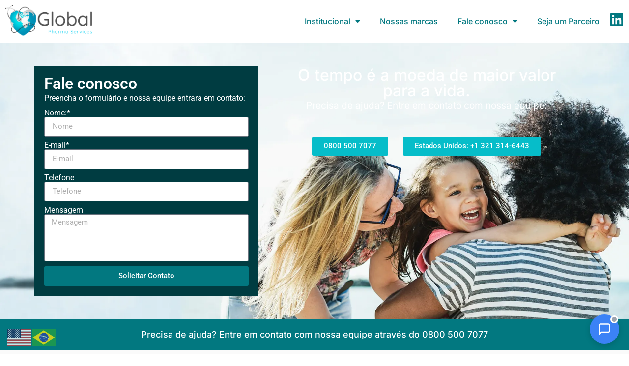

--- FILE ---
content_type: text/html; charset=UTF-8
request_url: https://www.globalpharmaservices.com/fale-conosco/
body_size: 17773
content:
<!doctype html>
<html lang="pt-BR">
<head>
	<meta charset="UTF-8">
	<meta name="viewport" content="width=device-width, initial-scale=1">
	<link rel="profile" href="https://gmpg.org/xfn/11">
	<meta name='robots' content='index, follow, max-image-preview:large, max-snippet:-1, max-video-preview:-1' />

	<!-- This site is optimized with the Yoast SEO plugin v26.8 - https://yoast.com/product/yoast-seo-wordpress/ -->
	<title>Fale conosco - Grupo GPS</title>
	<link rel="canonical" href="https://www.globalpharmaservices.com/fale-conosco/" />
	<meta property="og:locale" content="pt_BR" />
	<meta property="og:type" content="article" />
	<meta property="og:title" content="Fale conosco - Grupo GPS" />
	<meta property="og:description" content="Fale conosco Preencha o formulário e nossa equipe entrará em contato: O&nbsp;tempo&nbsp;é a moeda de maior valor para a&nbsp;vida. Precisa de ajuda? Entre em contato com nossa equipe: 0800 500 7077 Estados Unidos: +1 321 314-6443" />
	<meta property="og:url" content="https://www.globalpharmaservices.com/fale-conosco/" />
	<meta property="og:site_name" content="Grupo GPS" />
	<meta property="article:modified_time" content="2022-09-12T13:10:30+00:00" />
	<meta name="twitter:card" content="summary_large_image" />
	<meta name="twitter:label1" content="Est. tempo de leitura" />
	<meta name="twitter:data1" content="1 minuto" />
	<script data-jetpack-boost="ignore" type="application/ld+json" class="yoast-schema-graph">{"@context":"https://schema.org","@graph":[{"@type":"WebPage","@id":"https://www.globalpharmaservices.com/fale-conosco/","url":"https://www.globalpharmaservices.com/fale-conosco/","name":"Fale conosco - Grupo GPS","isPartOf":{"@id":"https://www.globalpharmaservices.com/#website"},"datePublished":"2022-08-18T18:34:26+00:00","dateModified":"2022-09-12T13:10:30+00:00","breadcrumb":{"@id":"https://www.globalpharmaservices.com/fale-conosco/#breadcrumb"},"inLanguage":"pt-BR","potentialAction":[{"@type":"ReadAction","target":["https://www.globalpharmaservices.com/fale-conosco/"]}]},{"@type":"BreadcrumbList","@id":"https://www.globalpharmaservices.com/fale-conosco/#breadcrumb","itemListElement":[{"@type":"ListItem","position":1,"name":"Início","item":"https://www.globalpharmaservices.com/"},{"@type":"ListItem","position":2,"name":"Fale conosco"}]},{"@type":"WebSite","@id":"https://www.globalpharmaservices.com/#website","url":"https://www.globalpharmaservices.com/","name":"Grupo GPS","description":"Um Grupo de empresas com princípios cristãos","publisher":{"@id":"https://www.globalpharmaservices.com/#organization"},"potentialAction":[{"@type":"SearchAction","target":{"@type":"EntryPoint","urlTemplate":"https://www.globalpharmaservices.com/?s={search_term_string}"},"query-input":{"@type":"PropertyValueSpecification","valueRequired":true,"valueName":"search_term_string"}}],"inLanguage":"pt-BR"},{"@type":"Organization","@id":"https://www.globalpharmaservices.com/#organization","name":"Grupo GPS","url":"https://www.globalpharmaservices.com/","logo":{"@type":"ImageObject","inLanguage":"pt-BR","@id":"https://www.globalpharmaservices.com/#/schema/logo/image/","url":"https://i0.wp.com/www.globalpharmaservices.com/wp-content/uploads/2022/08/logo-global-pharma.png?fit=7913%2C2942&ssl=1","contentUrl":"https://i0.wp.com/www.globalpharmaservices.com/wp-content/uploads/2022/08/logo-global-pharma.png?fit=7913%2C2942&ssl=1","width":7913,"height":2942,"caption":"Grupo GPS"},"image":{"@id":"https://www.globalpharmaservices.com/#/schema/logo/image/"}}]}</script>
	<!-- / Yoast SEO plugin. -->


<link rel='preconnect' href='//i0.wp.com' />
<link rel="alternate" type="application/rss+xml" title="Feed para Grupo GPS &raquo;" href="https://www.globalpharmaservices.com/feed/" />
<link rel="alternate" type="application/rss+xml" title="Feed de comentários para Grupo GPS &raquo;" href="https://www.globalpharmaservices.com/comments/feed/" />
<link rel="alternate" title="oEmbed (JSON)" type="application/json+oembed" href="https://www.globalpharmaservices.com/wp-json/oembed/1.0/embed?url=https%3A%2F%2Fwww.globalpharmaservices.com%2Ffale-conosco%2F" />
<link rel="alternate" title="oEmbed (XML)" type="text/xml+oembed" href="https://www.globalpharmaservices.com/wp-json/oembed/1.0/embed?url=https%3A%2F%2Fwww.globalpharmaservices.com%2Ffale-conosco%2F&#038;format=xml" />
<style id='wp-img-auto-sizes-contain-inline-css'>
img:is([sizes=auto i],[sizes^="auto," i]){contain-intrinsic-size:3000px 1500px}
/*# sourceURL=wp-img-auto-sizes-contain-inline-css */
</style>
<style id='wp-emoji-styles-inline-css'>

	img.wp-smiley, img.emoji {
		display: inline !important;
		border: none !important;
		box-shadow: none !important;
		height: 1em !important;
		width: 1em !important;
		margin: 0 0.07em !important;
		vertical-align: -0.1em !important;
		background: none !important;
		padding: 0 !important;
	}
/*# sourceURL=wp-emoji-styles-inline-css */
</style>
<link rel='stylesheet' id='parent-style-css' href='https://www.globalpharmaservices.com/wp-content/themes/hello-elementor/style.css?ver=6.9' media='all' />
<link rel='stylesheet' id='hello-elementor-css' href='https://www.globalpharmaservices.com/wp-content/themes/hello-elementor/assets/css/reset.css?ver=3.4.5' media='all' />
<link rel='stylesheet' id='hello-elementor-theme-style-css' href='https://www.globalpharmaservices.com/wp-content/themes/hello-elementor/assets/css/theme.css?ver=3.4.5' media='all' />
<link rel='stylesheet' id='hello-elementor-header-footer-css' href='https://www.globalpharmaservices.com/wp-content/themes/hello-elementor/assets/css/header-footer.css?ver=3.4.5' media='all' />
<link rel='stylesheet' id='elementor-frontend-css' href='https://www.globalpharmaservices.com/wp-content/plugins/elementor/assets/css/frontend.min.css?ver=3.33.2' media='all' />
<link rel='stylesheet' id='elementor-post-7-css' href='https://www.globalpharmaservices.com/wp-content/uploads/elementor/css/post-7.css?ver=1768920562' media='all' />
<link rel='stylesheet' id='widget-image-css' href='https://www.globalpharmaservices.com/wp-content/plugins/elementor/assets/css/widget-image.min.css?ver=3.33.2' media='all' />
<link rel='stylesheet' id='widget-nav-menu-css' href='https://www.globalpharmaservices.com/wp-content/plugins/pro-elements/assets/css/widget-nav-menu.min.css?ver=3.33.1' media='all' />
<link rel='stylesheet' id='e-animation-grow-css' href='https://www.globalpharmaservices.com/wp-content/plugins/elementor/assets/lib/animations/styles/e-animation-grow.min.css?ver=3.33.2' media='all' />
<link rel='stylesheet' id='widget-heading-css' href='https://www.globalpharmaservices.com/wp-content/plugins/elementor/assets/css/widget-heading.min.css?ver=3.33.2' media='all' />
<link rel='stylesheet' id='widget-icon-list-css' href='https://www.globalpharmaservices.com/wp-content/plugins/elementor/assets/css/widget-icon-list.min.css?ver=3.33.2' media='all' />
<link rel='stylesheet' id='widget-social-icons-css' href='https://www.globalpharmaservices.com/wp-content/plugins/elementor/assets/css/widget-social-icons.min.css?ver=3.33.2' media='all' />
<link rel='stylesheet' id='e-apple-webkit-css' href='https://www.globalpharmaservices.com/wp-content/plugins/elementor/assets/css/conditionals/apple-webkit.min.css?ver=3.33.2' media='all' />
<link rel='stylesheet' id='elementor-icons-css' href='https://www.globalpharmaservices.com/wp-content/plugins/elementor/assets/lib/eicons/css/elementor-icons.min.css?ver=5.44.0' media='all' />
<link rel='stylesheet' id='widget-form-css' href='https://www.globalpharmaservices.com/wp-content/plugins/pro-elements/assets/css/widget-form.min.css?ver=3.33.1' media='all' />
<link rel='stylesheet' id='widget-spacer-css' href='https://www.globalpharmaservices.com/wp-content/plugins/elementor/assets/css/widget-spacer.min.css?ver=3.33.2' media='all' />
<link rel='stylesheet' id='elementor-post-125-css' href='https://www.globalpharmaservices.com/wp-content/uploads/elementor/css/post-125.css?ver=1768925216' media='all' />
<link rel='stylesheet' id='elementor-post-18-css' href='https://www.globalpharmaservices.com/wp-content/uploads/elementor/css/post-18.css?ver=1768920562' media='all' />
<link rel='stylesheet' id='elementor-post-102-css' href='https://www.globalpharmaservices.com/wp-content/uploads/elementor/css/post-102.css?ver=1768920562' media='all' />
<link rel='stylesheet' id='elementor-gf-local-roboto-css' href='https://www.globalpharmaservices.com/wp-content/uploads/elementor/google-fonts/css/roboto.css?ver=1742233257' media='all' />
<link rel='stylesheet' id='elementor-gf-local-robotoslab-css' href='https://www.globalpharmaservices.com/wp-content/uploads/elementor/google-fonts/css/robotoslab.css?ver=1742233267' media='all' />
<link rel='stylesheet' id='elementor-gf-local-inter-css' href='https://www.globalpharmaservices.com/wp-content/uploads/elementor/google-fonts/css/inter.css?ver=1742233278' media='all' />
<link rel='stylesheet' id='elementor-icons-shared-0-css' href='https://www.globalpharmaservices.com/wp-content/plugins/elementor/assets/lib/font-awesome/css/fontawesome.min.css?ver=5.15.3' media='all' />
<link rel='stylesheet' id='elementor-icons-fa-solid-css' href='https://www.globalpharmaservices.com/wp-content/plugins/elementor/assets/lib/font-awesome/css/solid.min.css?ver=5.15.3' media='all' />
<link rel='stylesheet' id='elementor-icons-fa-brands-css' href='https://www.globalpharmaservices.com/wp-content/plugins/elementor/assets/lib/font-awesome/css/brands.min.css?ver=5.15.3' media='all' />
<link rel='stylesheet' id='elementor-icons-fa-regular-css' href='https://www.globalpharmaservices.com/wp-content/plugins/elementor/assets/lib/font-awesome/css/regular.min.css?ver=5.15.3' media='all' />



<link rel="https://api.w.org/" href="https://www.globalpharmaservices.com/wp-json/" /><link rel="alternate" title="JSON" type="application/json" href="https://www.globalpharmaservices.com/wp-json/wp/v2/pages/125" /><link rel="EditURI" type="application/rsd+xml" title="RSD" href="https://www.globalpharmaservices.com/xmlrpc.php?rsd" />
<meta name="generator" content="WordPress 6.9" />
<link rel='shortlink' href='https://www.globalpharmaservices.com/?p=125' />
<meta name="generator" content="Elementor 3.33.2; features: additional_custom_breakpoints; settings: css_print_method-external, google_font-enabled, font_display-auto">
			<style>
				.e-con.e-parent:nth-of-type(n+4):not(.e-lazyloaded):not(.e-no-lazyload),
				.e-con.e-parent:nth-of-type(n+4):not(.e-lazyloaded):not(.e-no-lazyload) * {
					background-image: none !important;
				}
				@media screen and (max-height: 1024px) {
					.e-con.e-parent:nth-of-type(n+3):not(.e-lazyloaded):not(.e-no-lazyload),
					.e-con.e-parent:nth-of-type(n+3):not(.e-lazyloaded):not(.e-no-lazyload) * {
						background-image: none !important;
					}
				}
				@media screen and (max-height: 640px) {
					.e-con.e-parent:nth-of-type(n+2):not(.e-lazyloaded):not(.e-no-lazyload),
					.e-con.e-parent:nth-of-type(n+2):not(.e-lazyloaded):not(.e-no-lazyload) * {
						background-image: none !important;
					}
				}
			</style>
			<link rel="icon" href="https://i0.wp.com/www.globalpharmaservices.com/wp-content/uploads/2022/08/cropped-GPLink_icon.png?fit=32%2C32&#038;ssl=1" sizes="32x32" />
<link rel="icon" href="https://i0.wp.com/www.globalpharmaservices.com/wp-content/uploads/2022/08/cropped-GPLink_icon.png?fit=192%2C192&#038;ssl=1" sizes="192x192" />
<link rel="apple-touch-icon" href="https://i0.wp.com/www.globalpharmaservices.com/wp-content/uploads/2022/08/cropped-GPLink_icon.png?fit=180%2C180&#038;ssl=1" />
<meta name="msapplication-TileImage" content="https://i0.wp.com/www.globalpharmaservices.com/wp-content/uploads/2022/08/cropped-GPLink_icon.png?fit=270%2C270&#038;ssl=1" />
<style id='global-styles-inline-css'>
:root{--wp--preset--aspect-ratio--square: 1;--wp--preset--aspect-ratio--4-3: 4/3;--wp--preset--aspect-ratio--3-4: 3/4;--wp--preset--aspect-ratio--3-2: 3/2;--wp--preset--aspect-ratio--2-3: 2/3;--wp--preset--aspect-ratio--16-9: 16/9;--wp--preset--aspect-ratio--9-16: 9/16;--wp--preset--color--black: #000000;--wp--preset--color--cyan-bluish-gray: #abb8c3;--wp--preset--color--white: #ffffff;--wp--preset--color--pale-pink: #f78da7;--wp--preset--color--vivid-red: #cf2e2e;--wp--preset--color--luminous-vivid-orange: #ff6900;--wp--preset--color--luminous-vivid-amber: #fcb900;--wp--preset--color--light-green-cyan: #7bdcb5;--wp--preset--color--vivid-green-cyan: #00d084;--wp--preset--color--pale-cyan-blue: #8ed1fc;--wp--preset--color--vivid-cyan-blue: #0693e3;--wp--preset--color--vivid-purple: #9b51e0;--wp--preset--gradient--vivid-cyan-blue-to-vivid-purple: linear-gradient(135deg,rgb(6,147,227) 0%,rgb(155,81,224) 100%);--wp--preset--gradient--light-green-cyan-to-vivid-green-cyan: linear-gradient(135deg,rgb(122,220,180) 0%,rgb(0,208,130) 100%);--wp--preset--gradient--luminous-vivid-amber-to-luminous-vivid-orange: linear-gradient(135deg,rgb(252,185,0) 0%,rgb(255,105,0) 100%);--wp--preset--gradient--luminous-vivid-orange-to-vivid-red: linear-gradient(135deg,rgb(255,105,0) 0%,rgb(207,46,46) 100%);--wp--preset--gradient--very-light-gray-to-cyan-bluish-gray: linear-gradient(135deg,rgb(238,238,238) 0%,rgb(169,184,195) 100%);--wp--preset--gradient--cool-to-warm-spectrum: linear-gradient(135deg,rgb(74,234,220) 0%,rgb(151,120,209) 20%,rgb(207,42,186) 40%,rgb(238,44,130) 60%,rgb(251,105,98) 80%,rgb(254,248,76) 100%);--wp--preset--gradient--blush-light-purple: linear-gradient(135deg,rgb(255,206,236) 0%,rgb(152,150,240) 100%);--wp--preset--gradient--blush-bordeaux: linear-gradient(135deg,rgb(254,205,165) 0%,rgb(254,45,45) 50%,rgb(107,0,62) 100%);--wp--preset--gradient--luminous-dusk: linear-gradient(135deg,rgb(255,203,112) 0%,rgb(199,81,192) 50%,rgb(65,88,208) 100%);--wp--preset--gradient--pale-ocean: linear-gradient(135deg,rgb(255,245,203) 0%,rgb(182,227,212) 50%,rgb(51,167,181) 100%);--wp--preset--gradient--electric-grass: linear-gradient(135deg,rgb(202,248,128) 0%,rgb(113,206,126) 100%);--wp--preset--gradient--midnight: linear-gradient(135deg,rgb(2,3,129) 0%,rgb(40,116,252) 100%);--wp--preset--font-size--small: 13px;--wp--preset--font-size--medium: 20px;--wp--preset--font-size--large: 36px;--wp--preset--font-size--x-large: 42px;--wp--preset--spacing--20: 0.44rem;--wp--preset--spacing--30: 0.67rem;--wp--preset--spacing--40: 1rem;--wp--preset--spacing--50: 1.5rem;--wp--preset--spacing--60: 2.25rem;--wp--preset--spacing--70: 3.38rem;--wp--preset--spacing--80: 5.06rem;--wp--preset--shadow--natural: 6px 6px 9px rgba(0, 0, 0, 0.2);--wp--preset--shadow--deep: 12px 12px 50px rgba(0, 0, 0, 0.4);--wp--preset--shadow--sharp: 6px 6px 0px rgba(0, 0, 0, 0.2);--wp--preset--shadow--outlined: 6px 6px 0px -3px rgb(255, 255, 255), 6px 6px rgb(0, 0, 0);--wp--preset--shadow--crisp: 6px 6px 0px rgb(0, 0, 0);}:root { --wp--style--global--content-size: 800px;--wp--style--global--wide-size: 1200px; }:where(body) { margin: 0; }.wp-site-blocks > .alignleft { float: left; margin-right: 2em; }.wp-site-blocks > .alignright { float: right; margin-left: 2em; }.wp-site-blocks > .aligncenter { justify-content: center; margin-left: auto; margin-right: auto; }:where(.wp-site-blocks) > * { margin-block-start: 24px; margin-block-end: 0; }:where(.wp-site-blocks) > :first-child { margin-block-start: 0; }:where(.wp-site-blocks) > :last-child { margin-block-end: 0; }:root { --wp--style--block-gap: 24px; }:root :where(.is-layout-flow) > :first-child{margin-block-start: 0;}:root :where(.is-layout-flow) > :last-child{margin-block-end: 0;}:root :where(.is-layout-flow) > *{margin-block-start: 24px;margin-block-end: 0;}:root :where(.is-layout-constrained) > :first-child{margin-block-start: 0;}:root :where(.is-layout-constrained) > :last-child{margin-block-end: 0;}:root :where(.is-layout-constrained) > *{margin-block-start: 24px;margin-block-end: 0;}:root :where(.is-layout-flex){gap: 24px;}:root :where(.is-layout-grid){gap: 24px;}.is-layout-flow > .alignleft{float: left;margin-inline-start: 0;margin-inline-end: 2em;}.is-layout-flow > .alignright{float: right;margin-inline-start: 2em;margin-inline-end: 0;}.is-layout-flow > .aligncenter{margin-left: auto !important;margin-right: auto !important;}.is-layout-constrained > .alignleft{float: left;margin-inline-start: 0;margin-inline-end: 2em;}.is-layout-constrained > .alignright{float: right;margin-inline-start: 2em;margin-inline-end: 0;}.is-layout-constrained > .aligncenter{margin-left: auto !important;margin-right: auto !important;}.is-layout-constrained > :where(:not(.alignleft):not(.alignright):not(.alignfull)){max-width: var(--wp--style--global--content-size);margin-left: auto !important;margin-right: auto !important;}.is-layout-constrained > .alignwide{max-width: var(--wp--style--global--wide-size);}body .is-layout-flex{display: flex;}.is-layout-flex{flex-wrap: wrap;align-items: center;}.is-layout-flex > :is(*, div){margin: 0;}body .is-layout-grid{display: grid;}.is-layout-grid > :is(*, div){margin: 0;}body{padding-top: 0px;padding-right: 0px;padding-bottom: 0px;padding-left: 0px;}a:where(:not(.wp-element-button)){text-decoration: underline;}:root :where(.wp-element-button, .wp-block-button__link){background-color: #32373c;border-width: 0;color: #fff;font-family: inherit;font-size: inherit;font-style: inherit;font-weight: inherit;letter-spacing: inherit;line-height: inherit;padding-top: calc(0.667em + 2px);padding-right: calc(1.333em + 2px);padding-bottom: calc(0.667em + 2px);padding-left: calc(1.333em + 2px);text-decoration: none;text-transform: inherit;}.has-black-color{color: var(--wp--preset--color--black) !important;}.has-cyan-bluish-gray-color{color: var(--wp--preset--color--cyan-bluish-gray) !important;}.has-white-color{color: var(--wp--preset--color--white) !important;}.has-pale-pink-color{color: var(--wp--preset--color--pale-pink) !important;}.has-vivid-red-color{color: var(--wp--preset--color--vivid-red) !important;}.has-luminous-vivid-orange-color{color: var(--wp--preset--color--luminous-vivid-orange) !important;}.has-luminous-vivid-amber-color{color: var(--wp--preset--color--luminous-vivid-amber) !important;}.has-light-green-cyan-color{color: var(--wp--preset--color--light-green-cyan) !important;}.has-vivid-green-cyan-color{color: var(--wp--preset--color--vivid-green-cyan) !important;}.has-pale-cyan-blue-color{color: var(--wp--preset--color--pale-cyan-blue) !important;}.has-vivid-cyan-blue-color{color: var(--wp--preset--color--vivid-cyan-blue) !important;}.has-vivid-purple-color{color: var(--wp--preset--color--vivid-purple) !important;}.has-black-background-color{background-color: var(--wp--preset--color--black) !important;}.has-cyan-bluish-gray-background-color{background-color: var(--wp--preset--color--cyan-bluish-gray) !important;}.has-white-background-color{background-color: var(--wp--preset--color--white) !important;}.has-pale-pink-background-color{background-color: var(--wp--preset--color--pale-pink) !important;}.has-vivid-red-background-color{background-color: var(--wp--preset--color--vivid-red) !important;}.has-luminous-vivid-orange-background-color{background-color: var(--wp--preset--color--luminous-vivid-orange) !important;}.has-luminous-vivid-amber-background-color{background-color: var(--wp--preset--color--luminous-vivid-amber) !important;}.has-light-green-cyan-background-color{background-color: var(--wp--preset--color--light-green-cyan) !important;}.has-vivid-green-cyan-background-color{background-color: var(--wp--preset--color--vivid-green-cyan) !important;}.has-pale-cyan-blue-background-color{background-color: var(--wp--preset--color--pale-cyan-blue) !important;}.has-vivid-cyan-blue-background-color{background-color: var(--wp--preset--color--vivid-cyan-blue) !important;}.has-vivid-purple-background-color{background-color: var(--wp--preset--color--vivid-purple) !important;}.has-black-border-color{border-color: var(--wp--preset--color--black) !important;}.has-cyan-bluish-gray-border-color{border-color: var(--wp--preset--color--cyan-bluish-gray) !important;}.has-white-border-color{border-color: var(--wp--preset--color--white) !important;}.has-pale-pink-border-color{border-color: var(--wp--preset--color--pale-pink) !important;}.has-vivid-red-border-color{border-color: var(--wp--preset--color--vivid-red) !important;}.has-luminous-vivid-orange-border-color{border-color: var(--wp--preset--color--luminous-vivid-orange) !important;}.has-luminous-vivid-amber-border-color{border-color: var(--wp--preset--color--luminous-vivid-amber) !important;}.has-light-green-cyan-border-color{border-color: var(--wp--preset--color--light-green-cyan) !important;}.has-vivid-green-cyan-border-color{border-color: var(--wp--preset--color--vivid-green-cyan) !important;}.has-pale-cyan-blue-border-color{border-color: var(--wp--preset--color--pale-cyan-blue) !important;}.has-vivid-cyan-blue-border-color{border-color: var(--wp--preset--color--vivid-cyan-blue) !important;}.has-vivid-purple-border-color{border-color: var(--wp--preset--color--vivid-purple) !important;}.has-vivid-cyan-blue-to-vivid-purple-gradient-background{background: var(--wp--preset--gradient--vivid-cyan-blue-to-vivid-purple) !important;}.has-light-green-cyan-to-vivid-green-cyan-gradient-background{background: var(--wp--preset--gradient--light-green-cyan-to-vivid-green-cyan) !important;}.has-luminous-vivid-amber-to-luminous-vivid-orange-gradient-background{background: var(--wp--preset--gradient--luminous-vivid-amber-to-luminous-vivid-orange) !important;}.has-luminous-vivid-orange-to-vivid-red-gradient-background{background: var(--wp--preset--gradient--luminous-vivid-orange-to-vivid-red) !important;}.has-very-light-gray-to-cyan-bluish-gray-gradient-background{background: var(--wp--preset--gradient--very-light-gray-to-cyan-bluish-gray) !important;}.has-cool-to-warm-spectrum-gradient-background{background: var(--wp--preset--gradient--cool-to-warm-spectrum) !important;}.has-blush-light-purple-gradient-background{background: var(--wp--preset--gradient--blush-light-purple) !important;}.has-blush-bordeaux-gradient-background{background: var(--wp--preset--gradient--blush-bordeaux) !important;}.has-luminous-dusk-gradient-background{background: var(--wp--preset--gradient--luminous-dusk) !important;}.has-pale-ocean-gradient-background{background: var(--wp--preset--gradient--pale-ocean) !important;}.has-electric-grass-gradient-background{background: var(--wp--preset--gradient--electric-grass) !important;}.has-midnight-gradient-background{background: var(--wp--preset--gradient--midnight) !important;}.has-small-font-size{font-size: var(--wp--preset--font-size--small) !important;}.has-medium-font-size{font-size: var(--wp--preset--font-size--medium) !important;}.has-large-font-size{font-size: var(--wp--preset--font-size--large) !important;}.has-x-large-font-size{font-size: var(--wp--preset--font-size--x-large) !important;}
/*# sourceURL=global-styles-inline-css */
</style>
</head>
<body class="wp-singular page-template page-template-elementor_header_footer page page-id-125 wp-custom-logo wp-embed-responsive wp-theme-hello-elementor wp-child-theme-gps hello-elementor-default elementor-default elementor-template-full-width elementor-kit-7 elementor-page elementor-page-125">

		<e-page-transition preloader-type="animation" preloader-animation-type="circle" class="e-page-transition--entering" exclude="^https\:\/\/www\.globalpharmaservices\.com\/wp\-admin\/">
					</e-page-transition>
		
<a class="skip-link screen-reader-text" href="#content">Ir para o conteúdo</a>

		<header data-elementor-type="header" data-elementor-id="18" class="elementor elementor-18 elementor-location-header" data-elementor-post-type="elementor_library">
					<section class="elementor-section elementor-top-section elementor-element elementor-element-5a94e03 header-base-gps elementor-section-boxed elementor-section-height-default elementor-section-height-default" data-id="5a94e03" data-element_type="section" data-settings="{&quot;background_background&quot;:&quot;classic&quot;}">
						<div class="elementor-container elementor-column-gap-default">
					<div class="elementor-column elementor-col-50 elementor-top-column elementor-element elementor-element-7cdf1d0" data-id="7cdf1d0" data-element_type="column">
			<div class="elementor-widget-wrap elementor-element-populated">
						<div class="elementor-element elementor-element-2862e18 elementor-widget elementor-widget-theme-site-logo elementor-widget-image" data-id="2862e18" data-element_type="widget" data-widget_type="theme-site-logo.default">
				<div class="elementor-widget-container">
											<a href="https://www.globalpharmaservices.com">
			<img width="7913" height="2942" src="https://i0.wp.com/www.globalpharmaservices.com/wp-content/uploads/2022/08/logo-global-pharma.png?fit=7913%2C2942&amp;ssl=1" class="attachment-full size-full wp-image-8" alt="" srcset="https://i0.wp.com/www.globalpharmaservices.com/wp-content/uploads/2022/08/logo-global-pharma.png?w=7913&amp;ssl=1 7913w, https://i0.wp.com/www.globalpharmaservices.com/wp-content/uploads/2022/08/logo-global-pharma.png?resize=300%2C112&amp;ssl=1 300w, https://i0.wp.com/www.globalpharmaservices.com/wp-content/uploads/2022/08/logo-global-pharma.png?resize=1024%2C381&amp;ssl=1 1024w, https://i0.wp.com/www.globalpharmaservices.com/wp-content/uploads/2022/08/logo-global-pharma.png?resize=768%2C286&amp;ssl=1 768w, https://i0.wp.com/www.globalpharmaservices.com/wp-content/uploads/2022/08/logo-global-pharma.png?resize=1536%2C571&amp;ssl=1 1536w, https://i0.wp.com/www.globalpharmaservices.com/wp-content/uploads/2022/08/logo-global-pharma.png?resize=2048%2C761&amp;ssl=1 2048w, https://i0.wp.com/www.globalpharmaservices.com/wp-content/uploads/2022/08/logo-global-pharma.png?w=1600&amp;ssl=1 1600w, https://i0.wp.com/www.globalpharmaservices.com/wp-content/uploads/2022/08/logo-global-pharma.png?w=2400&amp;ssl=1 2400w" sizes="(max-width: 7913px) 100vw, 7913px" />				</a>
											</div>
				</div>
					</div>
		</div>
				<div class="elementor-column elementor-col-50 elementor-top-column elementor-element elementor-element-3c334fb" data-id="3c334fb" data-element_type="column">
			<div class="elementor-widget-wrap elementor-element-populated">
						<div class="elementor-element elementor-element-d675dac elementor-widget__width-auto elementor-nav-menu__align-start elementor-widget-mobile__width-initial elementor-nav-menu--stretch elementor-nav-menu--dropdown-tablet elementor-nav-menu__text-align-aside elementor-nav-menu--toggle elementor-nav-menu--burger elementor-widget elementor-widget-nav-menu" data-id="d675dac" data-element_type="widget" data-settings="{&quot;full_width&quot;:&quot;stretch&quot;,&quot;layout&quot;:&quot;horizontal&quot;,&quot;submenu_icon&quot;:{&quot;value&quot;:&quot;&lt;i class=\&quot;fas fa-caret-down\&quot; aria-hidden=\&quot;true\&quot;&gt;&lt;\/i&gt;&quot;,&quot;library&quot;:&quot;fa-solid&quot;},&quot;toggle&quot;:&quot;burger&quot;}" data-widget_type="nav-menu.default">
				<div class="elementor-widget-container">
								<nav aria-label="Menu" class="elementor-nav-menu--main elementor-nav-menu__container elementor-nav-menu--layout-horizontal e--pointer-text e--animation-float">
				<ul id="menu-1-d675dac" class="elementor-nav-menu"><li class="menu-item menu-item-type-custom menu-item-object-custom menu-item-has-children menu-item-20"><a href="#" class="elementor-item elementor-item-anchor">Institucional</a>
<ul class="sub-menu elementor-nav-menu--dropdown">
	<li class="menu-item menu-item-type-custom menu-item-object-custom menu-item-23"><a href="/#quemsomosgps" class="elementor-sub-item elementor-item-anchor">Quem somos</a></li>
	<li class="menu-item menu-item-type-custom menu-item-object-custom menu-item-24"><a href="/#visaogps" class="elementor-sub-item elementor-item-anchor">Missão, Visão e Valores</a></li>
	<li class="menu-item menu-item-type-custom menu-item-object-custom menu-item-25"><a href="/#missoesgps" class="elementor-sub-item elementor-item-anchor">Responsabilidade Social</a></li>
	<li class="menu-item menu-item-type-custom menu-item-object-custom menu-item-26"><a target="_blank" href="https://www.globalpharmaservices.com/wp-content/uploads/2022/09/Conduta-e-Etica-versao-3.0.2022.pdf" class="elementor-sub-item">Código de conduta e ética</a></li>
</ul>
</li>
<li class="menu-item menu-item-type-custom menu-item-object-custom menu-item-21"><a href="/#marcasgps" class="elementor-item elementor-item-anchor">Nossas marcas</a></li>
<li class="menu-item menu-item-type-custom menu-item-object-custom current-menu-ancestor current-menu-parent menu-item-has-children menu-item-22"><a href="#" class="elementor-item elementor-item-anchor">Fale conosco</a>
<ul class="sub-menu elementor-nav-menu--dropdown">
	<li class="menu-item menu-item-type-post_type menu-item-object-page current-menu-item page_item page-item-125 current_page_item menu-item-229"><a href="https://www.globalpharmaservices.com/fale-conosco/" aria-current="page" class="elementor-sub-item elementor-item-active">Contato</a></li>
	<li class="menu-item menu-item-type-post_type menu-item-object-page menu-item-228"><a href="https://www.globalpharmaservices.com/trabalhe-conosco/" class="elementor-sub-item">Trabalhe Conosco</a></li>
</ul>
</li>
<li class="menu-item menu-item-type-post_type menu-item-object-page menu-item-816"><a href="https://www.globalpharmaservices.com/fornecedores-e-parceiros/" class="elementor-item">Seja um Parceiro</a></li>
</ul>			</nav>
					<div class="elementor-menu-toggle" role="button" tabindex="0" aria-label="Menu Toggle" aria-expanded="false">
			<i aria-hidden="true" role="presentation" class="elementor-menu-toggle__icon--open eicon-menu-bar"></i><i aria-hidden="true" role="presentation" class="elementor-menu-toggle__icon--close eicon-close"></i>		</div>
					<nav class="elementor-nav-menu--dropdown elementor-nav-menu__container" aria-hidden="true">
				<ul id="menu-2-d675dac" class="elementor-nav-menu"><li class="menu-item menu-item-type-custom menu-item-object-custom menu-item-has-children menu-item-20"><a href="#" class="elementor-item elementor-item-anchor" tabindex="-1">Institucional</a>
<ul class="sub-menu elementor-nav-menu--dropdown">
	<li class="menu-item menu-item-type-custom menu-item-object-custom menu-item-23"><a href="/#quemsomosgps" class="elementor-sub-item elementor-item-anchor" tabindex="-1">Quem somos</a></li>
	<li class="menu-item menu-item-type-custom menu-item-object-custom menu-item-24"><a href="/#visaogps" class="elementor-sub-item elementor-item-anchor" tabindex="-1">Missão, Visão e Valores</a></li>
	<li class="menu-item menu-item-type-custom menu-item-object-custom menu-item-25"><a href="/#missoesgps" class="elementor-sub-item elementor-item-anchor" tabindex="-1">Responsabilidade Social</a></li>
	<li class="menu-item menu-item-type-custom menu-item-object-custom menu-item-26"><a target="_blank" href="https://www.globalpharmaservices.com/wp-content/uploads/2022/09/Conduta-e-Etica-versao-3.0.2022.pdf" class="elementor-sub-item" tabindex="-1">Código de conduta e ética</a></li>
</ul>
</li>
<li class="menu-item menu-item-type-custom menu-item-object-custom menu-item-21"><a href="/#marcasgps" class="elementor-item elementor-item-anchor" tabindex="-1">Nossas marcas</a></li>
<li class="menu-item menu-item-type-custom menu-item-object-custom current-menu-ancestor current-menu-parent menu-item-has-children menu-item-22"><a href="#" class="elementor-item elementor-item-anchor" tabindex="-1">Fale conosco</a>
<ul class="sub-menu elementor-nav-menu--dropdown">
	<li class="menu-item menu-item-type-post_type menu-item-object-page current-menu-item page_item page-item-125 current_page_item menu-item-229"><a href="https://www.globalpharmaservices.com/fale-conosco/" aria-current="page" class="elementor-sub-item elementor-item-active" tabindex="-1">Contato</a></li>
	<li class="menu-item menu-item-type-post_type menu-item-object-page menu-item-228"><a href="https://www.globalpharmaservices.com/trabalhe-conosco/" class="elementor-sub-item" tabindex="-1">Trabalhe Conosco</a></li>
</ul>
</li>
<li class="menu-item menu-item-type-post_type menu-item-object-page menu-item-816"><a href="https://www.globalpharmaservices.com/fornecedores-e-parceiros/" class="elementor-item" tabindex="-1">Seja um Parceiro</a></li>
</ul>			</nav>
						</div>
				</div>
				<div class="elementor-element elementor-element-f884ccb elementor-widget__width-auto elementor-view-default elementor-widget elementor-widget-icon" data-id="f884ccb" data-element_type="widget" data-widget_type="icon.default">
				<div class="elementor-widget-container">
							<div class="elementor-icon-wrapper">
			<a class="elementor-icon elementor-animation-grow" href="https://www.linkedin.com/company/global-pharma-services/" target="_blank">
			<i aria-hidden="true" class="fab fa-linkedin"></i>			</a>
		</div>
						</div>
				</div>
					</div>
		</div>
					</div>
		</section>
				</header>
				<div data-elementor-type="wp-page" data-elementor-id="125" class="elementor elementor-125" data-elementor-post-type="page">
						<section class="elementor-section elementor-top-section elementor-element elementor-element-4577ca7 elementor-section-height-min-height elementor-reverse-mobile elementor-section-boxed elementor-section-height-default elementor-section-items-middle" data-id="4577ca7" data-element_type="section" data-settings="{&quot;background_background&quot;:&quot;classic&quot;}">
							<div class="elementor-background-overlay"></div>
							<div class="elementor-container elementor-column-gap-default">
					<div class="elementor-column elementor-col-50 elementor-top-column elementor-element elementor-element-18ddbf0" data-id="18ddbf0" data-element_type="column" data-settings="{&quot;background_background&quot;:&quot;classic&quot;}">
			<div class="elementor-widget-wrap elementor-element-populated">
						<div class="elementor-element elementor-element-4dd4db9 elementor-widget elementor-widget-heading" data-id="4dd4db9" data-element_type="widget" data-widget_type="heading.default">
				<div class="elementor-widget-container">
					<h2 class="elementor-heading-title elementor-size-default">Fale conosco</h2>				</div>
				</div>
				<div class="elementor-element elementor-element-df6d381 elementor-widget elementor-widget-text-editor" data-id="df6d381" data-element_type="widget" data-widget_type="text-editor.default">
				<div class="elementor-widget-container">
									<p>Preencha o formulário e nossa equipe entrará em contato:</p>								</div>
				</div>
				<div class="elementor-element elementor-element-b336a6b elementor-button-align-stretch elementor-widget elementor-widget-form" data-id="b336a6b" data-element_type="widget" data-settings="{&quot;step_next_label&quot;:&quot;Next&quot;,&quot;step_previous_label&quot;:&quot;Previous&quot;,&quot;button_width&quot;:&quot;100&quot;,&quot;step_type&quot;:&quot;number_text&quot;,&quot;step_icon_shape&quot;:&quot;circle&quot;}" data-widget_type="form.default">
				<div class="elementor-widget-container">
							<form class="elementor-form" method="post" name="fale-conosco" aria-label="fale-conosco">
			<input type="hidden" name="post_id" value="125"/>
			<input type="hidden" name="form_id" value="b336a6b"/>
			<input type="hidden" name="referer_title" value="Fale conosco - Grupo GPS" />

							<input type="hidden" name="queried_id" value="125"/>
			
			<div class="elementor-form-fields-wrapper elementor-labels-above">
								<div class="elementor-field-type-text elementor-field-group elementor-column elementor-field-group-nome elementor-col-100 elementor-field-required">
												<label for="form-field-nome" class="elementor-field-label">
								Nome:*							</label>
														<input size="1" type="text" name="form_fields[nome]" id="form-field-nome" class="elementor-field elementor-size-sm  elementor-field-textual" placeholder="Nome" required="required">
											</div>
								<div class="elementor-field-type-email elementor-field-group elementor-column elementor-field-group-field_412baff elementor-col-100 elementor-field-required">
												<label for="form-field-field_412baff" class="elementor-field-label">
								E-mail*							</label>
														<input size="1" type="email" name="form_fields[field_412baff]" id="form-field-field_412baff" class="elementor-field elementor-size-sm  elementor-field-textual" placeholder="E-mail" required="required">
											</div>
								<div class="elementor-field-type-email elementor-field-group elementor-column elementor-field-group-email elementor-col-100">
												<label for="form-field-email" class="elementor-field-label">
								Telefone							</label>
														<input size="1" type="email" name="form_fields[email]" id="form-field-email" class="elementor-field elementor-size-sm  elementor-field-textual" placeholder="Telefone">
											</div>
								<div class="elementor-field-type-textarea elementor-field-group elementor-column elementor-field-group-message elementor-col-100">
												<label for="form-field-message" class="elementor-field-label">
								Mensagem							</label>
						<textarea class="elementor-field-textual elementor-field  elementor-size-sm" name="form_fields[message]" id="form-field-message" rows="4" placeholder="Mensagem"></textarea>				</div>
								<div class="elementor-field-group elementor-column elementor-field-type-submit elementor-col-100 e-form__buttons">
					<button class="elementor-button elementor-size-sm" type="submit">
						<span class="elementor-button-content-wrapper">
																						<span class="elementor-button-text">Solicitar Contato</span>
													</span>
					</button>
				</div>
			</div>
		</form>
						</div>
				</div>
					</div>
		</div>
				<div class="elementor-column elementor-col-50 elementor-top-column elementor-element elementor-element-203fdc4" data-id="203fdc4" data-element_type="column">
			<div class="elementor-widget-wrap elementor-element-populated">
						<div class="elementor-element elementor-element-a751328 elementor-widget elementor-widget-text-editor" data-id="a751328" data-element_type="widget" data-widget_type="text-editor.default">
				<div class="elementor-widget-container">
									<h2 class="elementor-heading-title elementor-size-default">O&nbsp;tempo&nbsp;é a moeda de maior valor para a&nbsp;vida.</h2>
<p>Precisa de ajuda? Entre em contato com nossa equipe:</p>								</div>
				</div>
				<div class="elementor-element elementor-element-841c8af elementor-align-center elementor-widget__width-auto elementor-widget elementor-widget-button" data-id="841c8af" data-element_type="widget" data-widget_type="button.default">
				<div class="elementor-widget-container">
									<div class="elementor-button-wrapper">
					<a class="elementor-button elementor-button-link elementor-size-sm" href="tel:0800%20500%207077">
						<span class="elementor-button-content-wrapper">
									<span class="elementor-button-text">0800 500 7077</span>
					</span>
					</a>
				</div>
								</div>
				</div>
				<div class="elementor-element elementor-element-dfaa73f elementor-align-center elementor-widget__width-auto elementor-widget elementor-widget-button" data-id="dfaa73f" data-element_type="widget" data-widget_type="button.default">
				<div class="elementor-widget-container">
									<div class="elementor-button-wrapper">
					<a class="elementor-button elementor-button-link elementor-size-sm" href="tel:+13213146443">
						<span class="elementor-button-content-wrapper">
									<span class="elementor-button-text">Estados Unidos: +1 321 314-6443</span>
					</span>
					</a>
				</div>
								</div>
				</div>
				<div class="elementor-element elementor-element-2042707 elementor-widget elementor-widget-spacer" data-id="2042707" data-element_type="widget" data-widget_type="spacer.default">
				<div class="elementor-widget-container">
							<div class="elementor-spacer">
			<div class="elementor-spacer-inner"></div>
		</div>
						</div>
				</div>
					</div>
		</div>
					</div>
		</section>
				</div>
				<footer data-elementor-type="footer" data-elementor-id="102" class="elementor elementor-102 elementor-location-footer" data-elementor-post-type="elementor_library">
					<section class="elementor-section elementor-top-section elementor-element elementor-element-71ad4732 elementor-section-boxed elementor-section-height-default elementor-section-height-default" data-id="71ad4732" data-element_type="section" data-settings="{&quot;background_background&quot;:&quot;classic&quot;}">
						<div class="elementor-container elementor-column-gap-default">
					<div class="elementor-column elementor-col-100 elementor-top-column elementor-element elementor-element-3d262468" data-id="3d262468" data-element_type="column">
			<div class="elementor-widget-wrap elementor-element-populated">
						<div class="elementor-element elementor-element-417eb93e elementor-widget elementor-widget-heading" data-id="417eb93e" data-element_type="widget" data-widget_type="heading.default">
				<div class="elementor-widget-container">
					<h3 class="elementor-heading-title elementor-size-default">Precisa de ajuda? Entre em contato com nossa equipe através do <a href="tel:08005007077">0800 500 7077</a></h3>				</div>
				</div>
					</div>
		</div>
					</div>
		</section>
				<section class="elementor-section elementor-inner-section elementor-element elementor-element-6af92f5e elementor-section-content-top elementor-section-boxed elementor-section-height-default elementor-section-height-default" data-id="6af92f5e" data-element_type="section" data-settings="{&quot;background_background&quot;:&quot;classic&quot;}">
						<div class="elementor-container elementor-column-gap-no">
					<div class="elementor-column elementor-col-33 elementor-inner-column elementor-element elementor-element-3e3b0930" data-id="3e3b0930" data-element_type="column">
			<div class="elementor-widget-wrap elementor-element-populated">
						<div class="elementor-element elementor-element-23465e79 elementor-widget elementor-widget-theme-site-logo elementor-widget-image" data-id="23465e79" data-element_type="widget" data-widget_type="theme-site-logo.default">
				<div class="elementor-widget-container">
											<a href="https://www.globalpharmaservices.com">
			<img width="7913" height="2942" src="https://i0.wp.com/www.globalpharmaservices.com/wp-content/uploads/2022/08/logo-global-pharma.png?fit=7913%2C2942&amp;ssl=1" class="attachment-full size-full wp-image-8" alt="" srcset="https://i0.wp.com/www.globalpharmaservices.com/wp-content/uploads/2022/08/logo-global-pharma.png?w=7913&amp;ssl=1 7913w, https://i0.wp.com/www.globalpharmaservices.com/wp-content/uploads/2022/08/logo-global-pharma.png?resize=300%2C112&amp;ssl=1 300w, https://i0.wp.com/www.globalpharmaservices.com/wp-content/uploads/2022/08/logo-global-pharma.png?resize=1024%2C381&amp;ssl=1 1024w, https://i0.wp.com/www.globalpharmaservices.com/wp-content/uploads/2022/08/logo-global-pharma.png?resize=768%2C286&amp;ssl=1 768w, https://i0.wp.com/www.globalpharmaservices.com/wp-content/uploads/2022/08/logo-global-pharma.png?resize=1536%2C571&amp;ssl=1 1536w, https://i0.wp.com/www.globalpharmaservices.com/wp-content/uploads/2022/08/logo-global-pharma.png?resize=2048%2C761&amp;ssl=1 2048w, https://i0.wp.com/www.globalpharmaservices.com/wp-content/uploads/2022/08/logo-global-pharma.png?w=1600&amp;ssl=1 1600w, https://i0.wp.com/www.globalpharmaservices.com/wp-content/uploads/2022/08/logo-global-pharma.png?w=2400&amp;ssl=1 2400w" sizes="(max-width: 7913px) 100vw, 7913px" />				</a>
											</div>
				</div>
				<div class="elementor-element elementor-element-76866f12 elementor-widget elementor-widget-text-editor" data-id="76866f12" data-element_type="widget" data-widget_type="text-editor.default">
				<div class="elementor-widget-container">
									<p>Global Pharma é uma divisão do grupo Global Medicamentos estabelecida nos EUA com os devidos protocolos para importação.</p>								</div>
				</div>
					</div>
		</div>
				<div class="elementor-column elementor-col-33 elementor-inner-column elementor-element elementor-element-405ea2ba elementor-hidden-tablet elementor-hidden-mobile" data-id="405ea2ba" data-element_type="column">
			<div class="elementor-widget-wrap">
							</div>
		</div>
				<div class="elementor-column elementor-col-33 elementor-inner-column elementor-element elementor-element-60c9ff5c" data-id="60c9ff5c" data-element_type="column">
			<div class="elementor-widget-wrap elementor-element-populated">
						<div class="elementor-element elementor-element-2bbc45af elementor-widget elementor-widget-heading" data-id="2bbc45af" data-element_type="widget" data-widget_type="heading.default">
				<div class="elementor-widget-container">
					<h4 class="elementor-heading-title elementor-size-default">Contato:</h4>				</div>
				</div>
				<div class="elementor-element elementor-element-6be3c28b elementor-align-left elementor-icon-list--layout-traditional elementor-list-item-link-full_width elementor-widget elementor-widget-icon-list" data-id="6be3c28b" data-element_type="widget" data-widget_type="icon-list.default">
				<div class="elementor-widget-container">
							<ul class="elementor-icon-list-items">
							<li class="elementor-icon-list-item">
										<span class="elementor-icon-list-text">Agenda uma visita  8389 lookout point dr.  Windermere – 34786  Flórida – USA</span>
									</li>
								<li class="elementor-icon-list-item">
											<a href="mailto:contato@globalpharmaservices.com">

												<span class="elementor-icon-list-icon">
							<i aria-hidden="true" class="far fa-envelope"></i>						</span>
										<span class="elementor-icon-list-text">contato@globalpharmaservices.com</span>
											</a>
									</li>
								<li class="elementor-icon-list-item">
											<a href="tel:08005007077">

												<span class="elementor-icon-list-icon">
							<i aria-hidden="true" class="fas fa-phone"></i>						</span>
										<span class="elementor-icon-list-text">Via Brasil: 08005007077</span>
											</a>
									</li>
								<li class="elementor-icon-list-item">
											<a href="tel:+13213146443">

												<span class="elementor-icon-list-icon">
							<i aria-hidden="true" class="fas fa-phone"></i>						</span>
										<span class="elementor-icon-list-text">Via Estados Unidos: +1 321 314-6443</span>
											</a>
									</li>
						</ul>
						</div>
				</div>
					</div>
		</div>
					</div>
		</section>
				<section class="elementor-section elementor-top-section elementor-element elementor-element-5bf6f5a elementor-section-boxed elementor-section-height-default elementor-section-height-default" data-id="5bf6f5a" data-element_type="section" data-settings="{&quot;background_background&quot;:&quot;classic&quot;}">
						<div class="elementor-container elementor-column-gap-default">
					<div class="elementor-column elementor-col-100 elementor-top-column elementor-element elementor-element-31ab483" data-id="31ab483" data-element_type="column">
			<div class="elementor-widget-wrap elementor-element-populated">
						<div class="elementor-element elementor-element-f480294 elementor-widget elementor-widget-heading" data-id="f480294" data-element_type="widget" data-widget_type="heading.default">
				<div class="elementor-widget-container">
					<h2 class="elementor-heading-title elementor-size-default">Nós somente atendemos produtos regulamentado e validados nos seguintes protocolos:
</h2>				</div>
				</div>
					</div>
		</div>
					</div>
		</section>
				<section class="elementor-section elementor-top-section elementor-element elementor-element-518f4cc elementor-section-boxed elementor-section-height-default elementor-section-height-default" data-id="518f4cc" data-element_type="section" data-settings="{&quot;background_background&quot;:&quot;classic&quot;}">
						<div class="elementor-container elementor-column-gap-default">
					<div class="elementor-column elementor-col-33 elementor-top-column elementor-element elementor-element-2f5a70f" data-id="2f5a70f" data-element_type="column">
			<div class="elementor-widget-wrap elementor-element-populated">
						<div class="elementor-element elementor-element-ab89091 elementor-widget elementor-widget-image" data-id="ab89091" data-element_type="widget" data-widget_type="image.default">
				<div class="elementor-widget-container">
																<a href="https://www.fda.gov/">
							<img width="300" height="171" src="https://i0.wp.com/www.globalpharmaservices.com/wp-content/uploads/2022/08/2-1-300x171-1-1.png?fit=300%2C171&amp;ssl=1" class="attachment-large size-large wp-image-123" alt="" />								</a>
															</div>
				</div>
					</div>
		</div>
				<div class="elementor-column elementor-col-33 elementor-top-column elementor-element elementor-element-64ef4cc" data-id="64ef4cc" data-element_type="column">
			<div class="elementor-widget-wrap elementor-element-populated">
						<div class="elementor-element elementor-element-28dc27e elementor-widget elementor-widget-image" data-id="28dc27e" data-element_type="widget" data-widget_type="image.default">
				<div class="elementor-widget-container">
																<a href="https://www.ema.europa.eu/en">
							<img width="440" height="148" src="https://i0.wp.com/www.globalpharmaservices.com/wp-content/uploads/2022/08/European_Medicines_Agency.svg_.png?fit=440%2C148&amp;ssl=1" class="attachment-large size-large wp-image-129" alt="" srcset="https://i0.wp.com/www.globalpharmaservices.com/wp-content/uploads/2022/08/European_Medicines_Agency.svg_.png?w=440&amp;ssl=1 440w, https://i0.wp.com/www.globalpharmaservices.com/wp-content/uploads/2022/08/European_Medicines_Agency.svg_.png?resize=300%2C101&amp;ssl=1 300w" sizes="(max-width: 440px) 100vw, 440px" />								</a>
															</div>
				</div>
					</div>
		</div>
				<div class="elementor-column elementor-col-33 elementor-top-column elementor-element elementor-element-6684dbc" data-id="6684dbc" data-element_type="column">
			<div class="elementor-widget-wrap elementor-element-populated">
						<div class="elementor-element elementor-element-7bed5f1 elementor-widget elementor-widget-image" data-id="7bed5f1" data-element_type="widget" data-widget_type="image.default">
				<div class="elementor-widget-container">
																<a href="https://www.gov.br/anvisa/pt-br">
							<img width="300" height="69" src="https://i0.wp.com/www.globalpharmaservices.com/wp-content/uploads/2022/08/anvisa-logo-1-300x69-1.png?fit=300%2C69&amp;ssl=1" class="attachment-large size-large wp-image-130" alt="" />								</a>
															</div>
				</div>
					</div>
		</div>
					</div>
		</section>
		<div class="elementor-element elementor-element-a41eb29 e-flex e-con-boxed e-con e-parent" data-id="a41eb29" data-element_type="container" data-settings="{&quot;background_background&quot;:&quot;classic&quot;}">
					<div class="e-con-inner">
				<div class="elementor-element elementor-element-38b20cf elementor-widget elementor-widget-heading" data-id="38b20cf" data-element_type="widget" data-widget_type="heading.default">
				<div class="elementor-widget-container">
					<h2 class="elementor-heading-title elementor-size-default"><strong>CNPJ: </strong>19970265/0001-40</h2>				</div>
				</div>
				<div class="elementor-element elementor-element-8125565 elementor-widget elementor-widget-heading" data-id="8125565" data-element_type="widget" data-widget_type="heading.default">
				<div class="elementor-widget-container">
					<h2 class="elementor-heading-title elementor-size-default"><strong>Razão Social: </strong>GLOBAL MEDICAMENTOS IMPORTACAO E EXPORTACAO EIRELI</h2>				</div>
				</div>
				<div class="elementor-element elementor-element-0a161e3 elementor-widget elementor-widget-heading" data-id="0a161e3" data-element_type="widget" data-widget_type="heading.default">
				<div class="elementor-widget-container">
					<h2 class="elementor-heading-title elementor-size-default"><strong>Endereço: </strong>Avenida C4, 931 - Quadra49, Lote1/14, Edifício Terra Mundi</h2>				</div>
				</div>
					</div>
				</div>
				<footer class="elementor-section elementor-top-section elementor-element elementor-element-6688c61a elementor-section-boxed elementor-section-height-default elementor-section-height-default" data-id="6688c61a" data-element_type="section" data-settings="{&quot;background_background&quot;:&quot;classic&quot;}">
						<div class="elementor-container elementor-column-gap-no">
					<div class="elementor-column elementor-col-100 elementor-top-column elementor-element elementor-element-387eb747" data-id="387eb747" data-element_type="column">
			<div class="elementor-widget-wrap elementor-element-populated">
						<section class="elementor-section elementor-inner-section elementor-element elementor-element-382ab672 elementor-section-boxed elementor-section-height-default elementor-section-height-default" data-id="382ab672" data-element_type="section">
						<div class="elementor-container elementor-column-gap-default">
					<div class="elementor-column elementor-col-50 elementor-inner-column elementor-element elementor-element-13661371" data-id="13661371" data-element_type="column">
			<div class="elementor-widget-wrap elementor-element-populated">
						<div class="elementor-element elementor-element-445814eb elementor-widget elementor-widget-heading" data-id="445814eb" data-element_type="widget" data-widget_type="heading.default">
				<div class="elementor-widget-container">
					<p class="elementor-heading-title elementor-size-default">© 2019 todos direitos reservados.</p>				</div>
				</div>
					</div>
		</div>
				<div class="elementor-column elementor-col-50 elementor-inner-column elementor-element elementor-element-65fd7cb2" data-id="65fd7cb2" data-element_type="column">
			<div class="elementor-widget-wrap elementor-element-populated">
						<div class="elementor-element elementor-element-26b8808 e-grid-align-right e-grid-align-mobile-center elementor-shape-rounded elementor-grid-0 elementor-widget elementor-widget-social-icons" data-id="26b8808" data-element_type="widget" data-widget_type="social-icons.default">
				<div class="elementor-widget-container">
							<div class="elementor-social-icons-wrapper elementor-grid" role="list">
							<span class="elementor-grid-item" role="listitem">
					<a class="elementor-icon elementor-social-icon elementor-social-icon-youtube elementor-animation-grow elementor-repeater-item-dbaeb71" href="https://www.youtube.com/watch?v=4uCWraC0SPQ&#038;ab_channel=GlobalPharmaServices" target="_blank">
						<span class="elementor-screen-only">Youtube</span>
						<i aria-hidden="true" class="fab fa-youtube"></i>					</a>
				</span>
							<span class="elementor-grid-item" role="listitem">
					<a class="elementor-icon elementor-social-icon elementor-social-icon-linkedin elementor-animation-grow elementor-repeater-item-d2d5c50" href="https://www.linkedin.com/company/global-pharma-services/" target="_blank">
						<span class="elementor-screen-only">Linkedin</span>
						<i aria-hidden="true" class="fab fa-linkedin"></i>					</a>
				</span>
					</div>
						</div>
				</div>
					</div>
		</div>
					</div>
		</section>
					</div>
		</div>
					</div>
		</footer>
				</footer>
		

<div class="gtranslate_wrapper" id="gt-wrapper-21371752"></div>			
			














<script data-jetpack-boost="ignore" id="wp-emoji-settings" type="application/json">
{"baseUrl":"https://s.w.org/images/core/emoji/17.0.2/72x72/","ext":".png","svgUrl":"https://s.w.org/images/core/emoji/17.0.2/svg/","svgExt":".svg","source":{"concatemoji":"https://www.globalpharmaservices.com/wp-includes/js/wp-emoji-release.min.js?ver=6.9"}}
</script>


<!-- GlobalChaty WebChat Widget -->


<!-- Fim do GlobalChaty Widget -->

<script src="https://www.globalpharmaservices.com/wp-content/plugins/pro-elements/assets/js/page-transitions.min.js?ver=3.33.1" id="page-transitions-js"></script><script src="https://www.globalpharmaservices.com/wp-includes/js/jquery/jquery.min.js?ver=3.7.1" id="jquery-core-js"></script><script src="https://www.globalpharmaservices.com/wp-includes/js/jquery/jquery-migrate.min.js?ver=3.4.1" id="jquery-migrate-js"></script><script type="speculationrules">
{"prefetch":[{"source":"document","where":{"and":[{"href_matches":"/*"},{"not":{"href_matches":["/wp-*.php","/wp-admin/*","/wp-content/uploads/*","/wp-content/*","/wp-content/plugins/*","/wp-content/themes/gps/*","/wp-content/themes/hello-elementor/*","/*\\?(.+)"]}},{"not":{"selector_matches":"a[rel~=\"nofollow\"]"}},{"not":{"selector_matches":".no-prefetch, .no-prefetch a"}}]},"eagerness":"conservative"}]}
</script><script>
				const lazyloadRunObserver = () => {
					const lazyloadBackgrounds = document.querySelectorAll( `.e-con.e-parent:not(.e-lazyloaded)` );
					const lazyloadBackgroundObserver = new IntersectionObserver( ( entries ) => {
						entries.forEach( ( entry ) => {
							if ( entry.isIntersecting ) {
								let lazyloadBackground = entry.target;
								if( lazyloadBackground ) {
									lazyloadBackground.classList.add( 'e-lazyloaded' );
								}
								lazyloadBackgroundObserver.unobserve( entry.target );
							}
						});
					}, { rootMargin: '200px 0px 200px 0px' } );
					lazyloadBackgrounds.forEach( ( lazyloadBackground ) => {
						lazyloadBackgroundObserver.observe( lazyloadBackground );
					} );
				};
				const events = [
					'DOMContentLoaded',
					'elementor/lazyload/observe',
				];
				events.forEach( ( event ) => {
					document.addEventListener( event, lazyloadRunObserver );
				} );
			</script><script src="https://www.globalpharmaservices.com/wp-content/themes/hello-elementor/assets/js/hello-frontend.js?ver=3.4.5" id="hello-theme-frontend-js"></script><script src="https://www.globalpharmaservices.com/wp-content/plugins/pro-elements/assets//lib/instant-page/instant-page.min.js?ver=3.33.1" id="instant-page-js"></script><script src="https://www.globalpharmaservices.com/wp-content/plugins/elementor/assets/js/webpack.runtime.min.js?ver=3.33.2" id="elementor-webpack-runtime-js"></script><script src="https://www.globalpharmaservices.com/wp-content/plugins/elementor/assets/js/frontend-modules.min.js?ver=3.33.2" id="elementor-frontend-modules-js"></script><script src="https://www.globalpharmaservices.com/wp-includes/js/jquery/ui/core.min.js?ver=1.13.3" id="jquery-ui-core-js"></script><script id="elementor-frontend-js-before">
var elementorFrontendConfig = {"environmentMode":{"edit":false,"wpPreview":false,"isScriptDebug":false},"i18n":{"shareOnFacebook":"Compartilhar no Facebook","shareOnTwitter":"Compartilhar no Twitter","pinIt":"Fixar","download":"Baixar","downloadImage":"Baixar imagem","fullscreen":"Tela cheia","zoom":"Zoom","share":"Compartilhar","playVideo":"Reproduzir v\u00eddeo","previous":"Anterior","next":"Pr\u00f3ximo","close":"Fechar","a11yCarouselPrevSlideMessage":"Slide anterior","a11yCarouselNextSlideMessage":"Pr\u00f3ximo slide","a11yCarouselFirstSlideMessage":"Este \u00e9 o primeiro slide","a11yCarouselLastSlideMessage":"Este \u00e9 o \u00faltimo slide","a11yCarouselPaginationBulletMessage":"Ir para o slide"},"is_rtl":false,"breakpoints":{"xs":0,"sm":480,"md":768,"lg":1025,"xl":1440,"xxl":1600},"responsive":{"breakpoints":{"mobile":{"label":"Dispositivos m\u00f3veis no modo retrato","value":767,"default_value":767,"direction":"max","is_enabled":true},"mobile_extra":{"label":"Dispositivos m\u00f3veis no modo paisagem","value":880,"default_value":880,"direction":"max","is_enabled":false},"tablet":{"label":"Tablet no modo retrato","value":1024,"default_value":1024,"direction":"max","is_enabled":true},"tablet_extra":{"label":"Tablet no modo paisagem","value":1200,"default_value":1200,"direction":"max","is_enabled":false},"laptop":{"label":"Notebook","value":1366,"default_value":1366,"direction":"max","is_enabled":false},"widescreen":{"label":"Tela ampla (widescreen)","value":2400,"default_value":2400,"direction":"min","is_enabled":false}},"hasCustomBreakpoints":false},"version":"3.33.2","is_static":false,"experimentalFeatures":{"additional_custom_breakpoints":true,"container":true,"theme_builder_v2":true,"hello-theme-header-footer":true,"nested-elements":true,"home_screen":true,"global_classes_should_enforce_capabilities":true,"e_variables":true,"cloud-library":true,"e_opt_in_v4_page":true,"import-export-customization":true,"e_pro_variables":true},"urls":{"assets":"https:\/\/www.globalpharmaservices.com\/wp-content\/plugins\/elementor\/assets\/","ajaxurl":"https:\/\/www.globalpharmaservices.com\/wp-admin\/admin-ajax.php","uploadUrl":"https:\/\/www.globalpharmaservices.com\/wp-content\/uploads"},"nonces":{"floatingButtonsClickTracking":"546d7a4946"},"swiperClass":"swiper","settings":{"page":[],"editorPreferences":[]},"kit":{"active_breakpoints":["viewport_mobile","viewport_tablet"],"global_image_lightbox":"yes","lightbox_enable_counter":"yes","lightbox_enable_fullscreen":"yes","lightbox_enable_zoom":"yes","lightbox_enable_share":"yes","lightbox_title_src":"title","lightbox_description_src":"description","hello_header_logo_type":"logo","hello_header_menu_layout":"horizontal","hello_footer_logo_type":"logo"},"post":{"id":125,"title":"Fale%20conosco%20-%20Grupo%20GPS","excerpt":"","featuredImage":false}};
//# sourceURL=elementor-frontend-js-before
</script><script src="https://www.globalpharmaservices.com/wp-content/plugins/elementor/assets/js/frontend.min.js?ver=3.33.2" id="elementor-frontend-js"></script><script src="https://www.globalpharmaservices.com/wp-content/plugins/pro-elements/assets/lib/smartmenus/jquery.smartmenus.min.js?ver=1.2.1" id="smartmenus-js"></script><script id="gt_widget_script_21371752-js-before">
window.gtranslateSettings = /* document.write */ window.gtranslateSettings || {};window.gtranslateSettings['21371752'] = {"default_language":"pt","languages":["en","pt"],"url_structure":"none","flag_style":"2d","flag_size":48,"wrapper_selector":"#gt-wrapper-21371752","alt_flags":{"en":"usa","pt":"brazil"},"horizontal_position":"left","vertical_position":"bottom","flags_location":"\/wp-content\/plugins\/gtranslate\/flags\/"};
//# sourceURL=gt_widget_script_21371752-js-before
</script><script src="https://www.globalpharmaservices.com/wp-content/plugins/gtranslate/js/flags.js?ver=6.9" data-no-optimize="1" data-no-minify="1" data-gt-orig-url="/fale-conosco/" data-gt-orig-domain="www.globalpharmaservices.com" data-gt-widget-id="21371752" defer></script><script src="https://www.globalpharmaservices.com/wp-content/plugins/pro-elements/assets/js/webpack-pro.runtime.min.js?ver=3.33.1" id="elementor-pro-webpack-runtime-js"></script><script src="https://www.globalpharmaservices.com/wp-includes/js/dist/hooks.min.js?ver=dd5603f07f9220ed27f1" id="wp-hooks-js"></script><script src="https://www.globalpharmaservices.com/wp-includes/js/dist/i18n.min.js?ver=c26c3dc7bed366793375" id="wp-i18n-js"></script><script id="wp-i18n-js-after">
wp.i18n.setLocaleData( { 'text direction\u0004ltr': [ 'ltr' ] } );
//# sourceURL=wp-i18n-js-after
</script><script id="elementor-pro-frontend-js-before">
var ElementorProFrontendConfig = {"ajaxurl":"https:\/\/www.globalpharmaservices.com\/wp-admin\/admin-ajax.php","nonce":"b75c83b81e","urls":{"assets":"https:\/\/www.globalpharmaservices.com\/wp-content\/plugins\/pro-elements\/assets\/","rest":"https:\/\/www.globalpharmaservices.com\/wp-json\/"},"settings":{"lazy_load_background_images":true},"popup":{"hasPopUps":true},"shareButtonsNetworks":{"facebook":{"title":"Facebook","has_counter":true},"twitter":{"title":"Twitter"},"linkedin":{"title":"LinkedIn","has_counter":true},"pinterest":{"title":"Pinterest","has_counter":true},"reddit":{"title":"Reddit","has_counter":true},"vk":{"title":"VK","has_counter":true},"odnoklassniki":{"title":"OK","has_counter":true},"tumblr":{"title":"Tumblr"},"digg":{"title":"Digg"},"skype":{"title":"Skype"},"stumbleupon":{"title":"StumbleUpon","has_counter":true},"mix":{"title":"Mix"},"telegram":{"title":"Telegram"},"pocket":{"title":"Pocket","has_counter":true},"xing":{"title":"XING","has_counter":true},"whatsapp":{"title":"WhatsApp"},"email":{"title":"Email"},"print":{"title":"Print"},"x-twitter":{"title":"X"},"threads":{"title":"Threads"}},"facebook_sdk":{"lang":"pt_BR","app_id":""},"lottie":{"defaultAnimationUrl":"https:\/\/www.globalpharmaservices.com\/wp-content\/plugins\/pro-elements\/modules\/lottie\/assets\/animations\/default.json"}};
//# sourceURL=elementor-pro-frontend-js-before
</script><script src="https://www.globalpharmaservices.com/wp-content/plugins/pro-elements/assets/js/frontend.min.js?ver=3.33.1" id="elementor-pro-frontend-js"></script><script src="https://www.globalpharmaservices.com/wp-content/plugins/pro-elements/assets/js/elements-handlers.min.js?ver=3.33.1" id="pro-elements-handlers-js"></script><script type="module">
/*! This file is auto-generated */
const a=JSON.parse(document.getElementById("wp-emoji-settings").textContent),o=(window._wpemojiSettings=a,"wpEmojiSettingsSupports"),s=["flag","emoji"];function i(e){try{var t={supportTests:e,timestamp:(new Date).valueOf()};sessionStorage.setItem(o,JSON.stringify(t))}catch(e){}}function c(e,t,n){e.clearRect(0,0,e.canvas.width,e.canvas.height),e.fillText(t,0,0);t=new Uint32Array(e.getImageData(0,0,e.canvas.width,e.canvas.height).data);e.clearRect(0,0,e.canvas.width,e.canvas.height),e.fillText(n,0,0);const a=new Uint32Array(e.getImageData(0,0,e.canvas.width,e.canvas.height).data);return t.every((e,t)=>e===a[t])}function p(e,t){e.clearRect(0,0,e.canvas.width,e.canvas.height),e.fillText(t,0,0);var n=e.getImageData(16,16,1,1);for(let e=0;e<n.data.length;e++)if(0!==n.data[e])return!1;return!0}function u(e,t,n,a){switch(t){case"flag":return n(e,"\ud83c\udff3\ufe0f\u200d\u26a7\ufe0f","\ud83c\udff3\ufe0f\u200b\u26a7\ufe0f")?!1:!n(e,"\ud83c\udde8\ud83c\uddf6","\ud83c\udde8\u200b\ud83c\uddf6")&&!n(e,"\ud83c\udff4\udb40\udc67\udb40\udc62\udb40\udc65\udb40\udc6e\udb40\udc67\udb40\udc7f","\ud83c\udff4\u200b\udb40\udc67\u200b\udb40\udc62\u200b\udb40\udc65\u200b\udb40\udc6e\u200b\udb40\udc67\u200b\udb40\udc7f");case"emoji":return!a(e,"\ud83e\u1fac8")}return!1}function f(e,t,n,a){let r;const o=(r="undefined"!=typeof WorkerGlobalScope&&self instanceof WorkerGlobalScope?new OffscreenCanvas(300,150):document.createElement("canvas")).getContext("2d",{willReadFrequently:!0}),s=(o.textBaseline="top",o.font="600 32px Arial",{});return e.forEach(e=>{s[e]=t(o,e,n,a)}),s}function r(e){var t=document.createElement("script");t.src=e,t.defer=!0,document.head.appendChild(t)}a.supports={everything:!0,everythingExceptFlag:!0},new Promise(t=>{let n=function(){try{var e=JSON.parse(sessionStorage.getItem(o));if("object"==typeof e&&"number"==typeof e.timestamp&&(new Date).valueOf()<e.timestamp+604800&&"object"==typeof e.supportTests)return e.supportTests}catch(e){}return null}();if(!n){if("undefined"!=typeof Worker&&"undefined"!=typeof OffscreenCanvas&&"undefined"!=typeof URL&&URL.createObjectURL&&"undefined"!=typeof Blob)try{var e="postMessage("+f.toString()+"("+[JSON.stringify(s),u.toString(),c.toString(),p.toString()].join(",")+"));",a=new Blob([e],{type:"text/javascript"});const r=new Worker(URL.createObjectURL(a),{name:"wpTestEmojiSupports"});return void(r.onmessage=e=>{i(n=e.data),r.terminate(),t(n)})}catch(e){}i(n=f(s,u,c,p))}t(n)}).then(e=>{for(const n in e)a.supports[n]=e[n],a.supports.everything=a.supports.everything&&a.supports[n],"flag"!==n&&(a.supports.everythingExceptFlag=a.supports.everythingExceptFlag&&a.supports[n]);var t;a.supports.everythingExceptFlag=a.supports.everythingExceptFlag&&!a.supports.flag,a.supports.everything||((t=a.source||{}).concatemoji?r(t.concatemoji):t.wpemoji&&t.twemoji&&(r(t.twemoji),r(t.wpemoji)))});
//# sourceURL=https://www.globalpharmaservices.com/wp-includes/js/wp-emoji-loader.min.js
</script><script>
  window.GlobalChatyConfig = {
    webchatId: "39c7b2de-64ff-49b6-b3eb-c2b09af2783a",
    widgetTitle: "Atendimento ao cliente",
    welcomeMessage: "Olá, em que posso ajudar?",
    primaryColor: "#3B82F6"
  };
</script><script src="https://globalchaty.com.br/webchat-widget.js"></script></body>
</html>


--- FILE ---
content_type: text/css
request_url: https://www.globalpharmaservices.com/wp-content/uploads/elementor/css/post-125.css?ver=1768925216
body_size: 995
content:
.elementor-125 .elementor-element.elementor-element-4577ca7:not(.elementor-motion-effects-element-type-background), .elementor-125 .elementor-element.elementor-element-4577ca7 > .elementor-motion-effects-container > .elementor-motion-effects-layer{background-image:url("https://i0.wp.com/www.globalpharmaservices.com/wp-content/uploads/2022/08/background-gps-contato.jpg?fit=1920%2C1080&ssl=1");background-position:center right;background-size:cover;}.elementor-125 .elementor-element.elementor-element-4577ca7 > .elementor-background-overlay{background-color:transparent;background-image:linear-gradient(180deg, #027880 0%, #002A2D 100%);opacity:0.8;transition:background 0.3s, border-radius 0.3s, opacity 0.3s;}.elementor-125 .elementor-element.elementor-element-4577ca7 > .elementor-container{min-height:527px;}.elementor-125 .elementor-element.elementor-element-4577ca7{transition:background 0.3s, border 0.3s, border-radius 0.3s, box-shadow 0.3s;}.elementor-125 .elementor-element.elementor-element-18ddbf0:not(.elementor-motion-effects-element-type-background) > .elementor-widget-wrap, .elementor-125 .elementor-element.elementor-element-18ddbf0 > .elementor-widget-wrap > .elementor-motion-effects-container > .elementor-motion-effects-layer{background-color:#003C41;}.elementor-125 .elementor-element.elementor-element-18ddbf0 > .elementor-element-populated{transition:background 0.3s, border 0.3s, border-radius 0.3s, box-shadow 0.3s;padding:20px 20px 20px 20px;}.elementor-125 .elementor-element.elementor-element-18ddbf0 > .elementor-element-populated > .elementor-background-overlay{transition:background 0.3s, border-radius 0.3s, opacity 0.3s;}.elementor-widget-heading .elementor-heading-title{font-family:var( --e-global-typography-primary-font-family ), Sans-serif;font-weight:var( --e-global-typography-primary-font-weight );color:var( --e-global-color-primary );}.elementor-125 .elementor-element.elementor-element-4dd4db9{text-align:left;}.elementor-125 .elementor-element.elementor-element-4dd4db9 .elementor-heading-title{color:#FFFFFF;}.elementor-widget-text-editor{font-family:var( --e-global-typography-text-font-family ), Sans-serif;font-weight:var( --e-global-typography-text-font-weight );color:var( --e-global-color-text );}.elementor-widget-text-editor.elementor-drop-cap-view-stacked .elementor-drop-cap{background-color:var( --e-global-color-primary );}.elementor-widget-text-editor.elementor-drop-cap-view-framed .elementor-drop-cap, .elementor-widget-text-editor.elementor-drop-cap-view-default .elementor-drop-cap{color:var( --e-global-color-primary );border-color:var( --e-global-color-primary );}.elementor-125 .elementor-element.elementor-element-df6d381 > .elementor-widget-container{margin:-18px 0px 0px 0px;}.elementor-125 .elementor-element.elementor-element-df6d381{color:#FFFFFF;}.elementor-widget-form .elementor-field-group > label, .elementor-widget-form .elementor-field-subgroup label{color:var( --e-global-color-text );}.elementor-widget-form .elementor-field-group > label{font-family:var( --e-global-typography-text-font-family ), Sans-serif;font-weight:var( --e-global-typography-text-font-weight );}.elementor-widget-form .elementor-field-type-html{color:var( --e-global-color-text );font-family:var( --e-global-typography-text-font-family ), Sans-serif;font-weight:var( --e-global-typography-text-font-weight );}.elementor-widget-form .elementor-field-group .elementor-field{color:var( --e-global-color-text );}.elementor-widget-form .elementor-field-group .elementor-field, .elementor-widget-form .elementor-field-subgroup label{font-family:var( --e-global-typography-text-font-family ), Sans-serif;font-weight:var( --e-global-typography-text-font-weight );}.elementor-widget-form .elementor-button{font-family:var( --e-global-typography-accent-font-family ), Sans-serif;font-weight:var( --e-global-typography-accent-font-weight );}.elementor-widget-form .e-form__buttons__wrapper__button-next{background-color:var( --e-global-color-accent );}.elementor-widget-form .elementor-button[type="submit"]{background-color:var( --e-global-color-accent );}.elementor-widget-form .e-form__buttons__wrapper__button-previous{background-color:var( --e-global-color-accent );}.elementor-widget-form .elementor-message{font-family:var( --e-global-typography-text-font-family ), Sans-serif;font-weight:var( --e-global-typography-text-font-weight );}.elementor-widget-form .e-form__indicators__indicator, .elementor-widget-form .e-form__indicators__indicator__label{font-family:var( --e-global-typography-accent-font-family ), Sans-serif;font-weight:var( --e-global-typography-accent-font-weight );}.elementor-widget-form{--e-form-steps-indicator-inactive-primary-color:var( --e-global-color-text );--e-form-steps-indicator-active-primary-color:var( --e-global-color-accent );--e-form-steps-indicator-completed-primary-color:var( --e-global-color-accent );--e-form-steps-indicator-progress-color:var( --e-global-color-accent );--e-form-steps-indicator-progress-background-color:var( --e-global-color-text );--e-form-steps-indicator-progress-meter-color:var( --e-global-color-text );}.elementor-widget-form .e-form__indicators__indicator__progress__meter{font-family:var( --e-global-typography-accent-font-family ), Sans-serif;font-weight:var( --e-global-typography-accent-font-weight );}.elementor-125 .elementor-element.elementor-element-b336a6b > .elementor-widget-container{margin:-25px 0px 0px 0px;}.elementor-125 .elementor-element.elementor-element-b336a6b .elementor-field-group{padding-right:calc( 10px/2 );padding-left:calc( 10px/2 );margin-bottom:10px;}.elementor-125 .elementor-element.elementor-element-b336a6b .elementor-form-fields-wrapper{margin-left:calc( -10px/2 );margin-right:calc( -10px/2 );margin-bottom:-10px;}.elementor-125 .elementor-element.elementor-element-b336a6b .elementor-field-group.recaptcha_v3-bottomleft, .elementor-125 .elementor-element.elementor-element-b336a6b .elementor-field-group.recaptcha_v3-bottomright{margin-bottom:0;}body.rtl .elementor-125 .elementor-element.elementor-element-b336a6b .elementor-labels-inline .elementor-field-group > label{padding-left:0px;}body:not(.rtl) .elementor-125 .elementor-element.elementor-element-b336a6b .elementor-labels-inline .elementor-field-group > label{padding-right:0px;}body .elementor-125 .elementor-element.elementor-element-b336a6b .elementor-labels-above .elementor-field-group > label{padding-bottom:0px;}.elementor-125 .elementor-element.elementor-element-b336a6b .elementor-field-group > label, .elementor-125 .elementor-element.elementor-element-b336a6b .elementor-field-subgroup label{color:#FFFFFF;}.elementor-125 .elementor-element.elementor-element-b336a6b .elementor-field-type-html{padding-bottom:0px;}.elementor-125 .elementor-element.elementor-element-b336a6b .elementor-field-group .elementor-field:not(.elementor-select-wrapper){background-color:#ffffff;}.elementor-125 .elementor-element.elementor-element-b336a6b .elementor-field-group .elementor-select-wrapper select{background-color:#ffffff;}.elementor-125 .elementor-element.elementor-element-b336a6b .e-form__buttons__wrapper__button-next{background-color:#027880;color:#ffffff;}.elementor-125 .elementor-element.elementor-element-b336a6b .elementor-button[type="submit"]{background-color:#027880;color:#ffffff;}.elementor-125 .elementor-element.elementor-element-b336a6b .elementor-button[type="submit"] svg *{fill:#ffffff;}.elementor-125 .elementor-element.elementor-element-b336a6b .e-form__buttons__wrapper__button-previous{color:#ffffff;}.elementor-125 .elementor-element.elementor-element-b336a6b .e-form__buttons__wrapper__button-next:hover{color:#ffffff;}.elementor-125 .elementor-element.elementor-element-b336a6b .elementor-button[type="submit"]:hover{color:#ffffff;}.elementor-125 .elementor-element.elementor-element-b336a6b .elementor-button[type="submit"]:hover svg *{fill:#ffffff;}.elementor-125 .elementor-element.elementor-element-b336a6b .e-form__buttons__wrapper__button-previous:hover{color:#ffffff;}.elementor-125 .elementor-element.elementor-element-b336a6b{--e-form-steps-indicators-spacing:20px;--e-form-steps-indicator-padding:30px;--e-form-steps-indicator-inactive-secondary-color:#ffffff;--e-form-steps-indicator-active-secondary-color:#ffffff;--e-form-steps-indicator-completed-secondary-color:#ffffff;--e-form-steps-divider-width:1px;--e-form-steps-divider-gap:10px;}.elementor-125 .elementor-element.elementor-element-203fdc4.elementor-column > .elementor-widget-wrap{justify-content:center;}.elementor-125 .elementor-element.elementor-element-203fdc4 > .elementor-element-populated{padding:50px 50px 50px 50px;}.elementor-125 .elementor-element.elementor-element-a751328{text-align:center;font-family:"Inter", Sans-serif;font-size:19px;font-weight:400;color:#FFFFFF;}.elementor-widget-button .elementor-button{background-color:var( --e-global-color-accent );font-family:var( --e-global-typography-accent-font-family ), Sans-serif;font-weight:var( --e-global-typography-accent-font-weight );}.elementor-125 .elementor-element.elementor-element-841c8af .elementor-button{background-color:#06BDC9;}.elementor-125 .elementor-element.elementor-element-841c8af{width:auto;max-width:auto;}.elementor-125 .elementor-element.elementor-element-841c8af > .elementor-widget-container{padding:15px 15px 15px 15px;}.elementor-125 .elementor-element.elementor-element-dfaa73f .elementor-button{background-color:#06BDC9;}.elementor-125 .elementor-element.elementor-element-dfaa73f{width:auto;max-width:auto;}.elementor-125 .elementor-element.elementor-element-dfaa73f > .elementor-widget-container{padding:15px 15px 15px 15px;}.elementor-125 .elementor-element.elementor-element-2042707{--spacer-size:267px;}@media(max-width:1024px){.elementor-125 .elementor-element.elementor-element-4577ca7{padding:20px 20px 20px 20px;}.elementor-125 .elementor-element.elementor-element-2042707{--spacer-size:0px;}}@media(max-width:767px){.elementor-125 .elementor-element.elementor-element-4577ca7:not(.elementor-motion-effects-element-type-background), .elementor-125 .elementor-element.elementor-element-4577ca7 > .elementor-motion-effects-container > .elementor-motion-effects-layer{background-image:url("https://i0.wp.com/www.globalpharmaservices.com/wp-content/uploads/2022/09/equipe-conectada-gps.jpg?fit=1920%2C1080&ssl=1");}}@media(min-width:768px){.elementor-125 .elementor-element.elementor-element-18ddbf0{width:40%;}.elementor-125 .elementor-element.elementor-element-203fdc4{width:60%;}}@media(max-width:1024px) and (min-width:768px){.elementor-125 .elementor-element.elementor-element-18ddbf0{width:50%;}.elementor-125 .elementor-element.elementor-element-203fdc4{width:50%;}}@media(min-width:1025px){.elementor-125 .elementor-element.elementor-element-4577ca7:not(.elementor-motion-effects-element-type-background), .elementor-125 .elementor-element.elementor-element-4577ca7 > .elementor-motion-effects-container > .elementor-motion-effects-layer{background-attachment:scroll;}}

--- FILE ---
content_type: text/css
request_url: https://www.globalpharmaservices.com/wp-content/uploads/elementor/css/post-18.css?ver=1768920562
body_size: 776
content:
.elementor-18 .elementor-element.elementor-element-5a94e03 > .elementor-container{max-width:1427px;}.elementor-18 .elementor-element.elementor-element-5a94e03{transition:background 0.3s, border 0.3s, border-radius 0.3s, box-shadow 0.3s;z-index:50;}.elementor-18 .elementor-element.elementor-element-5a94e03 > .elementor-background-overlay{transition:background 0.3s, border-radius 0.3s, opacity 0.3s;}.elementor-widget-theme-site-logo .widget-image-caption{color:var( --e-global-color-text );font-family:var( --e-global-typography-text-font-family ), Sans-serif;font-weight:var( --e-global-typography-text-font-weight );}.elementor-18 .elementor-element.elementor-element-2862e18{text-align:left;}.elementor-18 .elementor-element.elementor-element-2862e18 img{width:180px;}.elementor-bc-flex-widget .elementor-18 .elementor-element.elementor-element-3c334fb.elementor-column .elementor-widget-wrap{align-items:center;}.elementor-18 .elementor-element.elementor-element-3c334fb.elementor-column.elementor-element[data-element_type="column"] > .elementor-widget-wrap.elementor-element-populated{align-content:center;align-items:center;}.elementor-18 .elementor-element.elementor-element-3c334fb.elementor-column > .elementor-widget-wrap{justify-content:flex-end;}.elementor-widget-nav-menu .elementor-nav-menu .elementor-item{font-family:var( --e-global-typography-primary-font-family ), Sans-serif;font-weight:var( --e-global-typography-primary-font-weight );}.elementor-widget-nav-menu .elementor-nav-menu--main .elementor-item{color:var( --e-global-color-text );fill:var( --e-global-color-text );}.elementor-widget-nav-menu .elementor-nav-menu--main .elementor-item:hover,
					.elementor-widget-nav-menu .elementor-nav-menu--main .elementor-item.elementor-item-active,
					.elementor-widget-nav-menu .elementor-nav-menu--main .elementor-item.highlighted,
					.elementor-widget-nav-menu .elementor-nav-menu--main .elementor-item:focus{color:var( --e-global-color-accent );fill:var( --e-global-color-accent );}.elementor-widget-nav-menu .elementor-nav-menu--main:not(.e--pointer-framed) .elementor-item:before,
					.elementor-widget-nav-menu .elementor-nav-menu--main:not(.e--pointer-framed) .elementor-item:after{background-color:var( --e-global-color-accent );}.elementor-widget-nav-menu .e--pointer-framed .elementor-item:before,
					.elementor-widget-nav-menu .e--pointer-framed .elementor-item:after{border-color:var( --e-global-color-accent );}.elementor-widget-nav-menu{--e-nav-menu-divider-color:var( --e-global-color-text );}.elementor-widget-nav-menu .elementor-nav-menu--dropdown .elementor-item, .elementor-widget-nav-menu .elementor-nav-menu--dropdown  .elementor-sub-item{font-family:var( --e-global-typography-accent-font-family ), Sans-serif;font-weight:var( --e-global-typography-accent-font-weight );}.elementor-18 .elementor-element.elementor-element-d675dac{width:auto;max-width:auto;}.elementor-18 .elementor-element.elementor-element-d675dac .elementor-menu-toggle{margin:0 auto;background-color:#FAFAFA;}.elementor-18 .elementor-element.elementor-element-d675dac .elementor-nav-menu .elementor-item{font-family:"Inter", Sans-serif;font-weight:500;}.elementor-18 .elementor-element.elementor-element-d675dac .elementor-nav-menu--main .elementor-item{color:#027880;fill:#027880;}.elementor-18 .elementor-element.elementor-element-d675dac .elementor-nav-menu--main .elementor-item:hover,
					.elementor-18 .elementor-element.elementor-element-d675dac .elementor-nav-menu--main .elementor-item.elementor-item-active,
					.elementor-18 .elementor-element.elementor-element-d675dac .elementor-nav-menu--main .elementor-item.highlighted,
					.elementor-18 .elementor-element.elementor-element-d675dac .elementor-nav-menu--main .elementor-item:focus{color:#027880;fill:#027880;}.elementor-18 .elementor-element.elementor-element-d675dac .elementor-nav-menu--dropdown a, .elementor-18 .elementor-element.elementor-element-d675dac .elementor-menu-toggle{color:#027880;fill:#027880;}.elementor-18 .elementor-element.elementor-element-d675dac .elementor-nav-menu--dropdown a:hover,
					.elementor-18 .elementor-element.elementor-element-d675dac .elementor-nav-menu--dropdown a:focus,
					.elementor-18 .elementor-element.elementor-element-d675dac .elementor-nav-menu--dropdown a.elementor-item-active,
					.elementor-18 .elementor-element.elementor-element-d675dac .elementor-nav-menu--dropdown a.highlighted,
					.elementor-18 .elementor-element.elementor-element-d675dac .elementor-menu-toggle:hover,
					.elementor-18 .elementor-element.elementor-element-d675dac .elementor-menu-toggle:focus{color:#FFFFFF;}.elementor-18 .elementor-element.elementor-element-d675dac .elementor-nav-menu--dropdown a:hover,
					.elementor-18 .elementor-element.elementor-element-d675dac .elementor-nav-menu--dropdown a:focus,
					.elementor-18 .elementor-element.elementor-element-d675dac .elementor-nav-menu--dropdown a.elementor-item-active,
					.elementor-18 .elementor-element.elementor-element-d675dac .elementor-nav-menu--dropdown a.highlighted{background-color:#027880;}.elementor-18 .elementor-element.elementor-element-d675dac .elementor-nav-menu--dropdown a.elementor-item-active{color:#FFFFFF;background-color:#027880;}.elementor-18 .elementor-element.elementor-element-d675dac .elementor-nav-menu--dropdown .elementor-item, .elementor-18 .elementor-element.elementor-element-d675dac .elementor-nav-menu--dropdown  .elementor-sub-item{font-family:"Roboto", Sans-serif;font-weight:500;}.elementor-18 .elementor-element.elementor-element-d675dac div.elementor-menu-toggle{color:#027880;}.elementor-18 .elementor-element.elementor-element-d675dac div.elementor-menu-toggle svg{fill:#027880;}.elementor-18 .elementor-element.elementor-element-d675dac div.elementor-menu-toggle:hover, .elementor-18 .elementor-element.elementor-element-d675dac div.elementor-menu-toggle:focus{color:#027880;}.elementor-18 .elementor-element.elementor-element-d675dac div.elementor-menu-toggle:hover svg, .elementor-18 .elementor-element.elementor-element-d675dac div.elementor-menu-toggle:focus svg{fill:#027880;}.elementor-18 .elementor-element.elementor-element-d675dac .elementor-menu-toggle:hover, .elementor-18 .elementor-element.elementor-element-d675dac .elementor-menu-toggle:focus{background-color:#FAFAFA;}.elementor-widget-icon.elementor-view-stacked .elementor-icon{background-color:var( --e-global-color-primary );}.elementor-widget-icon.elementor-view-framed .elementor-icon, .elementor-widget-icon.elementor-view-default .elementor-icon{color:var( --e-global-color-primary );border-color:var( --e-global-color-primary );}.elementor-widget-icon.elementor-view-framed .elementor-icon, .elementor-widget-icon.elementor-view-default .elementor-icon svg{fill:var( --e-global-color-primary );}.elementor-18 .elementor-element.elementor-element-f884ccb{width:auto;max-width:auto;}.elementor-18 .elementor-element.elementor-element-f884ccb .elementor-icon-wrapper{text-align:center;}.elementor-18 .elementor-element.elementor-element-f884ccb.elementor-view-stacked .elementor-icon{background-color:#027880;}.elementor-18 .elementor-element.elementor-element-f884ccb.elementor-view-framed .elementor-icon, .elementor-18 .elementor-element.elementor-element-f884ccb.elementor-view-default .elementor-icon{color:#027880;border-color:#027880;}.elementor-18 .elementor-element.elementor-element-f884ccb.elementor-view-framed .elementor-icon, .elementor-18 .elementor-element.elementor-element-f884ccb.elementor-view-default .elementor-icon svg{fill:#027880;}.elementor-18 .elementor-element.elementor-element-f884ccb.elementor-view-stacked .elementor-icon:hover{background-color:#027880;}.elementor-18 .elementor-element.elementor-element-f884ccb.elementor-view-framed .elementor-icon:hover, .elementor-18 .elementor-element.elementor-element-f884ccb.elementor-view-default .elementor-icon:hover{color:#027880;border-color:#027880;}.elementor-18 .elementor-element.elementor-element-f884ccb.elementor-view-framed .elementor-icon:hover, .elementor-18 .elementor-element.elementor-element-f884ccb.elementor-view-default .elementor-icon:hover svg{fill:#027880;}.elementor-18 .elementor-element.elementor-element-f884ccb .elementor-icon{font-size:30px;}.elementor-18 .elementor-element.elementor-element-f884ccb .elementor-icon svg{height:30px;}.elementor-theme-builder-content-area{height:400px;}.elementor-location-header:before, .elementor-location-footer:before{content:"";display:table;clear:both;}@media(max-width:1024px){.elementor-18 .elementor-element.elementor-element-d675dac .elementor-nav-menu--dropdown a{padding-top:20px;padding-bottom:20px;}.elementor-18 .elementor-element.elementor-element-d675dac .elementor-nav-menu--main > .elementor-nav-menu > li > .elementor-nav-menu--dropdown, .elementor-18 .elementor-element.elementor-element-d675dac .elementor-nav-menu__container.elementor-nav-menu--dropdown{margin-top:25px !important;}}@media(max-width:767px){.elementor-18 .elementor-element.elementor-element-5a94e03{padding:10px 15px 10px 15px;}.elementor-18 .elementor-element.elementor-element-7cdf1d0{width:48%;}.elementor-18 .elementor-element.elementor-element-3c334fb{width:50%;}.elementor-18 .elementor-element.elementor-element-d675dac{width:var( --container-widget-width, 100px );max-width:100px;--container-widget-width:100px;--container-widget-flex-grow:0;--nav-menu-icon-size:27px;}.elementor-18 .elementor-element.elementor-element-d675dac > .elementor-widget-container{margin:0px 0px 0px 0px;padding:0px 0px 0px 0px;}.elementor-18 .elementor-element.elementor-element-d675dac .elementor-nav-menu--dropdown .elementor-item, .elementor-18 .elementor-element.elementor-element-d675dac .elementor-nav-menu--dropdown  .elementor-sub-item{font-size:15px;}.elementor-18 .elementor-element.elementor-element-d675dac .elementor-nav-menu--dropdown a{padding-top:30px;padding-bottom:30px;}.elementor-18 .elementor-element.elementor-element-f884ccb .elementor-icon{font-size:35px;}.elementor-18 .elementor-element.elementor-element-f884ccb .elementor-icon svg{height:35px;}}@media(min-width:768px){.elementor-18 .elementor-element.elementor-element-7cdf1d0{width:38.841%;}.elementor-18 .elementor-element.elementor-element-3c334fb{width:61.159%;}}

--- FILE ---
content_type: text/css
request_url: https://www.globalpharmaservices.com/wp-content/uploads/elementor/css/post-102.css?ver=1768920562
body_size: 1272
content:
.elementor-102 .elementor-element.elementor-element-71ad4732:not(.elementor-motion-effects-element-type-background), .elementor-102 .elementor-element.elementor-element-71ad4732 > .elementor-motion-effects-container > .elementor-motion-effects-layer{background-color:#027880;}.elementor-102 .elementor-element.elementor-element-71ad4732{transition:background 0.3s, border 0.3s, border-radius 0.3s, box-shadow 0.3s;padding:13px 0px 13px 0px;}.elementor-102 .elementor-element.elementor-element-71ad4732 > .elementor-background-overlay{transition:background 0.3s, border-radius 0.3s, opacity 0.3s;}.elementor-widget-heading .elementor-heading-title{font-family:var( --e-global-typography-primary-font-family ), Sans-serif;font-weight:var( --e-global-typography-primary-font-weight );color:var( --e-global-color-primary );}.elementor-102 .elementor-element.elementor-element-417eb93e{text-align:center;}.elementor-102 .elementor-element.elementor-element-417eb93e .elementor-heading-title{font-family:"Inter", Sans-serif;font-size:18px;font-weight:500;color:#ffffff;}.elementor-102 .elementor-element.elementor-element-6af92f5e > .elementor-container > .elementor-column > .elementor-widget-wrap{align-content:flex-start;align-items:flex-start;}.elementor-102 .elementor-element.elementor-element-6af92f5e:not(.elementor-motion-effects-element-type-background), .elementor-102 .elementor-element.elementor-element-6af92f5e > .elementor-motion-effects-container > .elementor-motion-effects-layer{background-color:#FAFAFA;}.elementor-102 .elementor-element.elementor-element-6af92f5e{transition:background 0.3s, border 0.3s, border-radius 0.3s, box-shadow 0.3s;padding:50px 0px 50px 0px;}.elementor-102 .elementor-element.elementor-element-6af92f5e > .elementor-background-overlay{transition:background 0.3s, border-radius 0.3s, opacity 0.3s;}.elementor-102 .elementor-element.elementor-element-3e3b0930 > .elementor-element-populated{margin:0px 80px 0px 0px;--e-column-margin-right:80px;--e-column-margin-left:0px;}.elementor-widget-theme-site-logo .widget-image-caption{color:var( --e-global-color-text );font-family:var( --e-global-typography-text-font-family ), Sans-serif;font-weight:var( --e-global-typography-text-font-weight );}.elementor-102 .elementor-element.elementor-element-23465e79 img{width:208px;}.elementor-widget-text-editor{font-family:var( --e-global-typography-text-font-family ), Sans-serif;font-weight:var( --e-global-typography-text-font-weight );color:var( --e-global-color-text );}.elementor-widget-text-editor.elementor-drop-cap-view-stacked .elementor-drop-cap{background-color:var( --e-global-color-primary );}.elementor-widget-text-editor.elementor-drop-cap-view-framed .elementor-drop-cap, .elementor-widget-text-editor.elementor-drop-cap-view-default .elementor-drop-cap{color:var( --e-global-color-primary );border-color:var( --e-global-color-primary );}.elementor-102 .elementor-element.elementor-element-76866f12{font-size:14px;line-height:1.7em;color:#5C5C5C;}.elementor-102 .elementor-element.elementor-element-2bbc45af .elementor-heading-title{font-size:18px;font-weight:500;color:#5C5C5C;}.elementor-widget-icon-list .elementor-icon-list-item:not(:last-child):after{border-color:var( --e-global-color-text );}.elementor-widget-icon-list .elementor-icon-list-icon i{color:var( --e-global-color-primary );}.elementor-widget-icon-list .elementor-icon-list-icon svg{fill:var( --e-global-color-primary );}.elementor-widget-icon-list .elementor-icon-list-item > .elementor-icon-list-text, .elementor-widget-icon-list .elementor-icon-list-item > a{font-family:var( --e-global-typography-text-font-family ), Sans-serif;font-weight:var( --e-global-typography-text-font-weight );}.elementor-widget-icon-list .elementor-icon-list-text{color:var( --e-global-color-secondary );}.elementor-102 .elementor-element.elementor-element-6be3c28b .elementor-icon-list-items:not(.elementor-inline-items) .elementor-icon-list-item:not(:last-child){padding-block-end:calc(5px/2);}.elementor-102 .elementor-element.elementor-element-6be3c28b .elementor-icon-list-items:not(.elementor-inline-items) .elementor-icon-list-item:not(:first-child){margin-block-start:calc(5px/2);}.elementor-102 .elementor-element.elementor-element-6be3c28b .elementor-icon-list-items.elementor-inline-items .elementor-icon-list-item{margin-inline:calc(5px/2);}.elementor-102 .elementor-element.elementor-element-6be3c28b .elementor-icon-list-items.elementor-inline-items{margin-inline:calc(-5px/2);}.elementor-102 .elementor-element.elementor-element-6be3c28b .elementor-icon-list-items.elementor-inline-items .elementor-icon-list-item:after{inset-inline-end:calc(-5px/2);}.elementor-102 .elementor-element.elementor-element-6be3c28b .elementor-icon-list-icon i{color:#027880;transition:color 0.3s;}.elementor-102 .elementor-element.elementor-element-6be3c28b .elementor-icon-list-icon svg{fill:#027880;transition:fill 0.3s;}.elementor-102 .elementor-element.elementor-element-6be3c28b{--e-icon-list-icon-size:15px;--icon-vertical-offset:0px;}.elementor-102 .elementor-element.elementor-element-6be3c28b .elementor-icon-list-icon{padding-inline-end:0px;}.elementor-102 .elementor-element.elementor-element-6be3c28b .elementor-icon-list-item > .elementor-icon-list-text, .elementor-102 .elementor-element.elementor-element-6be3c28b .elementor-icon-list-item > a{font-size:14px;font-weight:300;}.elementor-102 .elementor-element.elementor-element-6be3c28b .elementor-icon-list-text{color:#5C5C5C;transition:color 0.3s;}.elementor-102 .elementor-element.elementor-element-5bf6f5a:not(.elementor-motion-effects-element-type-background), .elementor-102 .elementor-element.elementor-element-5bf6f5a > .elementor-motion-effects-container > .elementor-motion-effects-layer{background-color:#FAFAFA;}.elementor-102 .elementor-element.elementor-element-5bf6f5a{transition:background 0.3s, border 0.3s, border-radius 0.3s, box-shadow 0.3s;}.elementor-102 .elementor-element.elementor-element-5bf6f5a > .elementor-background-overlay{transition:background 0.3s, border-radius 0.3s, opacity 0.3s;}.elementor-102 .elementor-element.elementor-element-f480294{text-align:center;}.elementor-102 .elementor-element.elementor-element-f480294 .elementor-heading-title{font-family:"Inter", Sans-serif;font-size:21px;font-weight:600;color:#5C5C5C;}.elementor-102 .elementor-element.elementor-element-518f4cc:not(.elementor-motion-effects-element-type-background), .elementor-102 .elementor-element.elementor-element-518f4cc > .elementor-motion-effects-container > .elementor-motion-effects-layer{background-color:#FAFAFA;}.elementor-102 .elementor-element.elementor-element-518f4cc{transition:background 0.3s, border 0.3s, border-radius 0.3s, box-shadow 0.3s;padding:20px 20px 20px 20px;}.elementor-102 .elementor-element.elementor-element-518f4cc > .elementor-background-overlay{transition:background 0.3s, border-radius 0.3s, opacity 0.3s;}.elementor-widget-image .widget-image-caption{color:var( --e-global-color-text );font-family:var( --e-global-typography-text-font-family ), Sans-serif;font-weight:var( --e-global-typography-text-font-weight );}.elementor-102 .elementor-element.elementor-element-ab89091 img{width:115px;}.elementor-102 .elementor-element.elementor-element-28dc27e img{width:192px;}.elementor-102 .elementor-element.elementor-element-7bed5f1 img{width:200px;}.elementor-102 .elementor-element.elementor-element-a41eb29{--display:flex;--flex-direction:column;--container-widget-width:calc( ( 1 - var( --container-widget-flex-grow ) ) * 100% );--container-widget-height:initial;--container-widget-flex-grow:0;--container-widget-align-self:initial;--flex-wrap-mobile:wrap;--justify-content:center;--align-items:center;--gap:3px 3px;--row-gap:3px;--column-gap:3px;--padding-top:20px;--padding-bottom:20px;--padding-left:20px;--padding-right:20px;}.elementor-102 .elementor-element.elementor-element-a41eb29:not(.elementor-motion-effects-element-type-background), .elementor-102 .elementor-element.elementor-element-a41eb29 > .elementor-motion-effects-container > .elementor-motion-effects-layer{background-color:#FAFAFA;}.elementor-102 .elementor-element.elementor-element-38b20cf .elementor-heading-title{font-family:"Roboto", Sans-serif;font-size:14px;font-weight:400;color:var( --e-global-color-text );}.elementor-102 .elementor-element.elementor-element-8125565 .elementor-heading-title{font-family:"Roboto", Sans-serif;font-size:14px;font-weight:400;color:var( --e-global-color-text );}.elementor-102 .elementor-element.elementor-element-0a161e3 .elementor-heading-title{font-family:"Roboto", Sans-serif;font-size:14px;font-weight:400;color:var( --e-global-color-text );}.elementor-102 .elementor-element.elementor-element-6688c61a:not(.elementor-motion-effects-element-type-background), .elementor-102 .elementor-element.elementor-element-6688c61a > .elementor-motion-effects-container > .elementor-motion-effects-layer{background-color:#027880;}.elementor-102 .elementor-element.elementor-element-6688c61a{transition:background 0.3s, border 0.3s, border-radius 0.3s, box-shadow 0.3s;padding:5px 0px 5px 0px;}.elementor-102 .elementor-element.elementor-element-6688c61a > .elementor-background-overlay{transition:background 0.3s, border-radius 0.3s, opacity 0.3s;}.elementor-102 .elementor-element.elementor-element-445814eb .elementor-heading-title{font-family:"Inter", Sans-serif;font-size:14px;font-weight:300;color:#FFFFFF;}.elementor-102 .elementor-element.elementor-element-26b8808{--grid-template-columns:repeat(0, auto);--icon-size:22px;--grid-column-gap:10px;--grid-row-gap:0px;}.elementor-102 .elementor-element.elementor-element-26b8808 .elementor-widget-container{text-align:right;}.elementor-102 .elementor-element.elementor-element-26b8808 .elementor-social-icon{background-color:rgba(0,0,0,0);--icon-padding:0em;}.elementor-102 .elementor-element.elementor-element-26b8808 .elementor-social-icon i{color:#FFFFFF;}.elementor-102 .elementor-element.elementor-element-26b8808 .elementor-social-icon svg{fill:#FFFFFF;}.elementor-102 .elementor-element.elementor-element-26b8808 .elementor-social-icon:hover i{color:#FFFFFF;}.elementor-102 .elementor-element.elementor-element-26b8808 .elementor-social-icon:hover svg{fill:#FFFFFF;}.elementor-theme-builder-content-area{height:400px;}.elementor-location-header:before, .elementor-location-footer:before{content:"";display:table;clear:both;}@media(max-width:1024px){.elementor-102 .elementor-element.elementor-element-71ad4732{padding:10px 10px 10px 10px;}.elementor-102 .elementor-element.elementor-element-417eb93e .elementor-heading-title{font-size:17px;line-height:35px;}.elementor-102 .elementor-element.elementor-element-6af92f5e{padding:25px 20px 0px 20px;}.elementor-102 .elementor-element.elementor-element-3e3b0930 > .elementor-element-populated{margin:30px 0px 30px 0px;--e-column-margin-right:0px;--e-column-margin-left:0px;padding:10px 10px 10px 10px;}.elementor-102 .elementor-element.elementor-element-60c9ff5c > .elementor-element-populated{padding:10px 10px 10px 10px;}.elementor-102 .elementor-element.elementor-element-6be3c28b .elementor-icon-list-item > .elementor-icon-list-text, .elementor-102 .elementor-element.elementor-element-6be3c28b .elementor-icon-list-item > a{font-size:13px;}.elementor-102 .elementor-element.elementor-element-6688c61a{padding:30px 20px 0px 20px;}.elementor-102 .elementor-element.elementor-element-382ab672{padding:0px 0px 020px 0px;}.elementor-102 .elementor-element.elementor-element-445814eb .elementor-heading-title{font-size:12px;}}@media(max-width:767px){.elementor-102 .elementor-element.elementor-element-71ad4732{padding:20px 20px 20px 20px;}.elementor-102 .elementor-element.elementor-element-6af92f5e{padding:25px 25px 0px 25px;}.elementor-102 .elementor-element.elementor-element-3e3b0930{width:100%;}.elementor-102 .elementor-element.elementor-element-3e3b0930 > .elementor-element-populated{margin:0px 0px 0px 0px;--e-column-margin-right:0px;--e-column-margin-left:0px;padding:0px 0px 0px 0px;}.elementor-102 .elementor-element.elementor-element-23465e79 img{width:80px;}.elementor-102 .elementor-element.elementor-element-76866f12{font-size:15px;}.elementor-102 .elementor-element.elementor-element-405ea2ba{width:50%;}.elementor-102 .elementor-element.elementor-element-60c9ff5c{width:100%;}.elementor-102 .elementor-element.elementor-element-60c9ff5c > .elementor-element-populated{margin:10px 0px 10px 0px;--e-column-margin-right:0px;--e-column-margin-left:0px;}.elementor-102 .elementor-element.elementor-element-6be3c28b .elementor-icon-list-item > .elementor-icon-list-text, .elementor-102 .elementor-element.elementor-element-6be3c28b .elementor-icon-list-item > a{font-size:15px;}.elementor-102 .elementor-element.elementor-element-6688c61a{padding:0px 20px 0px 20px;}.elementor-102 .elementor-element.elementor-element-387eb747 > .elementor-element-populated{padding:25px 0px 0px 0px;}.elementor-102 .elementor-element.elementor-element-382ab672{margin-top:0px;margin-bottom:20px;}.elementor-102 .elementor-element.elementor-element-445814eb{text-align:center;}.elementor-102 .elementor-element.elementor-element-445814eb .elementor-heading-title{font-size:14px;}.elementor-102 .elementor-element.elementor-element-65fd7cb2 > .elementor-element-populated{padding:0px 0px 0px 0px;}.elementor-102 .elementor-element.elementor-element-26b8808 .elementor-widget-container{text-align:center;}.elementor-102 .elementor-element.elementor-element-26b8808 > .elementor-widget-container{padding:15px 0px 0px 0px;}}@media(min-width:768px){.elementor-102 .elementor-element.elementor-element-3e3b0930{width:29.648%;}.elementor-102 .elementor-element.elementor-element-405ea2ba{width:44.315%;}.elementor-102 .elementor-element.elementor-element-60c9ff5c{width:25.701%;}}@media(max-width:1024px) and (min-width:768px){.elementor-102 .elementor-element.elementor-element-3e3b0930{width:50%;}.elementor-102 .elementor-element.elementor-element-405ea2ba{width:25%;}.elementor-102 .elementor-element.elementor-element-60c9ff5c{width:50%;}}

--- FILE ---
content_type: application/javascript; charset=UTF-8
request_url: https://globalchaty.com.br/webchat-widget.js
body_size: 4350
content:
(function() {
  const config = window.GlobalChatyConfig || {};
  const BASE_URL = window.location.origin;
  const API_URL = 'https://rcxxxcxuusdipulwyfhy.supabase.co/functions/v1/webchat-webhook';
  const GET_MESSAGES_URL = 'https://rcxxxcxuusdipulwyfhy.supabase.co/functions/v1/webchat-get-messages';
  const GET_STATUS_URL = 'https://rcxxxcxuusdipulwyfhy.supabase.co/functions/v1/webchat-get-agent-status';
  
  let conversationId = null;
  let customerName = null;
  let widgetLoaded = false;
  let waitingForName = false;
  let displayedMessageIds = new Set();
  let pollingInterval = null;
  let statusPollingInterval = null;
  let initialMessageShown = false;
  let agentStatus = 'offline';
  
  // Apply custom colors
  const primaryColor = config.primaryColor || '#3B82F6';
  
  // Inject CSS
  const style = document.createElement('style');
  style.textContent = `
    /* Chat Button */
    #globalchaty-button {
      position: fixed !important;
      bottom: 20px;
      right: 20px;
      width: 60px;
      height: 60px;
      border-radius: 50%;
      background: ${primaryColor};
      color: white;
      border: none;
      cursor: pointer;
      box-shadow: 0 4px 12px rgba(0, 0, 0, 0.15);
      display: flex;
      align-items: center;
      justify-content: center;
      z-index: 999998;
      transition: transform 0.3s ease, box-shadow 0.3s ease;
    }
    
    #globalchaty-button:hover {
      transform: scale(1.1);
      box-shadow: 0 6px 16px rgba(0, 0, 0, 0.2);
    }
    
    #globalchaty-button svg {
      width: 28px;
      height: 28px;
    }
    
    /* Button Status Badge */
    #globalchaty-button-badge {
      position: absolute;
      top: 2px;
      right: 2px;
      width: 16px;
      height: 16px;
      border-radius: 50%;
      border: 3px solid white;
      transition: all 0.3s ease;
    }
    
    #globalchaty-button-badge.status-online {
      background-color: #10b981;
      box-shadow: 0 0 10px rgba(16, 185, 129, 0.6);
      animation: pulse 2s infinite;
    }
    
    #globalchaty-button-badge.status-away {
      background-color: #f59e0b;
      box-shadow: 0 0 8px rgba(245, 158, 11, 0.5);
    }
    
    #globalchaty-button-badge.status-offline {
      background-color: #9ca3af;
      box-shadow: none;
    }
    
    /* Chat Window */
    #globalchaty-widget {
      position: fixed;
      bottom: 90px;
      right: 20px;
      width: 380px;
      height: 600px;
      max-height: calc(100vh - 120px);
      background: white;
      border-radius: 16px;
      box-shadow: 0 8px 32px rgba(0, 0, 0, 0.15);
      display: none;
      flex-direction: column;
      z-index: 999999;
      overflow: hidden;
    }
    
    #globalchaty-widget.open {
      display: flex;
    }
    
    /* Header */
    #globalchaty-header {
      background: ${primaryColor};
      color: white;
      padding: 16px;
      display: flex;
      align-items: center;
      justify-content: space-between;
    }
    
    #globalchaty-header h3 {
      margin: 0;
      font-size: 18px;
      font-weight: 600;
      color: white !important;
    }
    
    #globalchaty-close {
      background: transparent;
      border: none;
      color: white;
      cursor: pointer;
      padding: 4px;
      display: flex;
      align-items: center;
      justify-content: center;
    }
    
    .globalchaty-status-dot {
      width: 10px;
      height: 10px;
      border-radius: 50%;
      transition: all 0.3s ease;
      display: inline-block;
      margin-right: 6px;
    }
    
    .globalchaty-status-online {
      background-color: #10b981;
      box-shadow: 0 0 10px rgba(16, 185, 129, 0.6);
      animation: pulse 2s infinite;
    }
    
    .globalchaty-status-away {
      background-color: #f59e0b;
      box-shadow: 0 0 8px rgba(245, 158, 11, 0.5);
    }
    
    .globalchaty-status-offline {
      background-color: rgba(255, 255, 255, 0.4);
    }
    
    #globalchaty-status-label {
      font-size: 14px;
      font-weight: 600;
      color: rgba(255, 255, 255, 0.95);
    }
    
    @keyframes pulse {
      0%, 100% {
        opacity: 1;
      }
      50% {
        opacity: 0.5;
      }
    }
    
    /* Messages Area */
    #globalchaty-messages {
      flex: 1;
      overflow-y: auto;
      padding: 16px;
      background: #f5f5f5;
    }
    
    .globalchaty-message {
      margin-bottom: 12px;
      display: flex;
      flex-direction: column;
    }
    
    .globalchaty-message.user {
      align-items: flex-end;
    }
    
    .globalchaty-message.agent {
      align-items: flex-start;
    }
    
    .globalchaty-message.system {
      align-items: center;
      margin: 16px 0;
    }
    
    .globalchaty-agent-info {
      display: flex;
      align-items: center;
      gap: 8px;
      margin-bottom: 4px;
    }
    
    .globalchaty-agent-avatar {
      width: 28px;
      height: 28px;
      border-radius: 50%;
      background: ${primaryColor};
      color: white;
      display: flex;
      align-items: center;
      justify-content: center;
      font-size: 12px;
      font-weight: 600;
      flex-shrink: 0;
    }
    
    .globalchaty-agent-avatar img {
      width: 100%;
      height: 100%;
      border-radius: 50%;
      object-fit: cover;
    }
    
    .globalchaty-agent-name {
      font-size: 12px;
      font-weight: 600;
      color: #444;
    }
    
    .globalchaty-message-content {
      background: white;
      padding: 10px 14px;
      border-radius: 12px;
      max-width: 75%;
      word-wrap: break-word;
      box-shadow: 0 1px 2px rgba(0, 0, 0, 0.1);
    }
    
    .globalchaty-message.user .globalchaty-message-content {
      background: ${primaryColor};
      color: white;
    }
    
    .globalchaty-message.system .globalchaty-message-content {
      background: #e8f5e9;
      color: #2e7d32;
      font-size: 13px;
      text-align: center;
      padding: 8px 12px;
      border-radius: 16px;
      max-width: 80%;
    }
    
    .globalchaty-message-time {
      font-size: 11px;
      color: #888;
      margin-top: 4px;
    }
    
    /* Input Area */
    #globalchaty-input-area {
      padding: 16px;
      background: white;
      border-top: 1px solid #e5e5e5;
      display: flex;
      gap: 8px;
    }
    
    #globalchaty-input {
      flex: 1;
      padding: 10px 14px;
      border: 1px solid #e5e5e5;
      border-radius: 24px;
      outline: none;
      font-size: 14px;
    }
    
    #globalchaty-input:focus {
      border-color: ${primaryColor};
    }
    
    #globalchaty-send {
      width: 40px;
      height: 40px;
      border-radius: 50%;
      background: ${primaryColor};
      color: white;
      border: none;
      cursor: pointer;
      display: flex;
      align-items: center;
      justify-content: center;
      transition: opacity 0.2s;
    }
    
    #globalchaty-send:hover {
      opacity: 0.9;
    }
    
    #globalchaty-send:disabled {
      opacity: 0.5;
      cursor: not-allowed;
    }
    
    /* Mobile Responsive */
    @media (max-width: 480px) {
      #globalchaty-widget {
        width: calc(100vw - 40px);
        height: calc(100vh - 120px);
        right: 20px;
      }
    }
  `;
  document.head.appendChild(style);
  
  // Create HTML structure
  const button = document.createElement('button');
  button.id = 'globalchaty-button';
  button.setAttribute('aria-label', 'Abrir chat');
  button.innerHTML = `
    <div id="globalchaty-button-badge" class="status-offline"></div>
    <svg viewBox="0 0 24 24" fill="none" stroke="currentColor" stroke-width="2" stroke-linecap="round" stroke-linejoin="round">
      <path d="M21 15a2 2 0 0 1-2 2H7l-4 4V5a2 2 0 0 1 2-2h14a2 2 0 0 1 2 2z"></path>
    </svg>
  `;
  
  const widget = document.createElement('div');
  widget.id = 'globalchaty-widget';
  widget.innerHTML = `
    <div id="globalchaty-header">
      <div style="display: flex; align-items: center; gap: 12px; flex: 1;">
        <h3 id="globalchaty-title">${config.widgetTitle || 'Chat'}</h3>
        <div style="display: flex; align-items: center; gap: 6px;">
          <span id="globalchaty-status-indicator" class="globalchaty-status-dot globalchaty-status-offline"></span>
          <span id="globalchaty-status-label">Offline</span>
        </div>
      </div>
      <button id="globalchaty-close" aria-label="Fechar chat">
        <svg width="24" height="24" viewBox="0 0 24 24" fill="none" stroke="currentColor" stroke-width="2" stroke-linecap="round" stroke-linejoin="round">
          <line x1="18" y1="6" x2="6" y2="18"></line>
          <line x1="6" y1="6" x2="18" y2="18"></line>
        </svg>
      </button>
    </div>
    
    <div id="globalchaty-messages"></div>
    
    <div id="globalchaty-input-area">
      <input 
        type="text" 
        id="globalchaty-input" 
        placeholder="Digite sua mensagem..."
        maxlength="1000"
      />
      <button id="globalchaty-send" aria-label="Enviar mensagem">
        <svg width="20" height="20" viewBox="0 0 24 24" fill="none" stroke="currentColor" stroke-width="2" stroke-linecap="round" stroke-linejoin="round">
          <line x1="22" y1="2" x2="11" y2="13"></line>
          <polygon points="22 2 15 22 11 13 2 9 22 2"></polygon>
        </svg>
      </button>
    </div>
  `;
  
  document.body.appendChild(button);
  document.body.appendChild(widget);
  
  // Get elements
  const closeBtn = document.getElementById('globalchaty-close');
  const input = document.getElementById('globalchaty-input');
  const sendBtn = document.getElementById('globalchaty-send');
  const messagesContainer = document.getElementById('globalchaty-messages');
  
  // Toggle widget
  button.addEventListener('click', () => {
    widget.classList.toggle('open');
    if (widget.classList.contains('open')) {
      input.focus();
      if (!conversationId) {
        initConversation();
      } else {
        // Load existing messages and start polling
        pollForNewMessages();
        startPolling();
        startStatusPolling();
      }
    } else {
      // Stop polling when widget closes
      stopPolling();
      stopStatusPolling();
    }
  });
  
  closeBtn.addEventListener('click', () => {
    widget.classList.remove('open');
    stopPolling();
    stopStatusPolling();
  });
  
  // Send message on Enter
  input.addEventListener('keypress', (e) => {
    if (e.key === 'Enter' && !e.shiftKey) {
      e.preventDefault();
      sendMessage();
    }
  });
  
  sendBtn.addEventListener('click', sendMessage);
  
  async function initConversation() {
    // Only show initial message once
    if (initialMessageShown) return;
    
    initialMessageShown = true;
    if (!customerName) {
      waitingForName = true;
      addMessage('Olá! Antes de começar, qual é o seu nome?', 'agent');
    } else {
      // Show welcome message
      if (config.welcomeMessage) {
        addMessage(config.welcomeMessage, 'agent');
      } else {
        addMessage('Olá! Em que posso ajudar?', 'agent');
      }
    }
  }
  
  async function sendMessage() {
    const message = input.value.trim();
    if (!message || !config.webchatId) return;
    
    // Show user message immediately
    addMessage(message, 'user');
    input.value = '';
    sendBtn.disabled = true;
    
    // If waiting for name, capture it and show welcome
    if (waitingForName) {
      customerName = message;
      waitingForName = false;
      
      setTimeout(() => {
        addMessage(`Prazer, ${customerName}! ${config.welcomeMessage || 'Em que posso ajudar?'}`, 'agent');
      }, 500);
      
      sendBtn.disabled = false;
      input.focus();
      return;
    }
    
    try {
      const response = await fetch(API_URL, {
        method: 'POST',
        headers: {
          'Content-Type': 'application/json',
        },
        body: JSON.stringify({
          webchat_id: config.webchatId,
          customer_name: customerName || 'Visitante',
          message: message,
          conversation_id: conversationId,
        }),
      });
      
      const data = await response.json();
      
      if (data.conversation_id) {
        conversationId = data.conversation_id;
        // Start polling for messages and status after conversation is created
        if (!pollingInterval) {
          startPolling();
          startStatusPolling();
        }
      }
      
      if (data.reply) {
        setTimeout(() => {
          addMessage(data.reply, 'agent');
        }, 500);
      }
    } catch (error) {
      console.error('Error sending message:', error);
      addMessage('Desculpe, ocorreu um erro ao enviar sua mensagem.', 'agent');
    } finally {
      sendBtn.disabled = false;
      input.focus();
    }
  }
  
  function addMessage(text, type, messageId = null, agentInfo = null) {
    const messageDiv = document.createElement('div');
    messageDiv.className = `globalchaty-message ${type}`;
    
    // Add agent info for agent messages
    if (type === 'agent' && agentInfo) {
      const agentInfoDiv = document.createElement('div');
      agentInfoDiv.className = 'globalchaty-agent-info';
      
      const avatarDiv = document.createElement('div');
      avatarDiv.className = 'globalchaty-agent-avatar';
      
      if (agentInfo.avatar_url) {
        const img = document.createElement('img');
        img.src = agentInfo.avatar_url;
        img.alt = agentInfo.full_name;
        avatarDiv.appendChild(img);
      } else {
        // Show initials
        const initials = agentInfo.full_name
          .split(' ')
          .map(n => n[0])
          .join('')
          .substring(0, 2)
          .toUpperCase();
        avatarDiv.textContent = initials;
      }
      
      const nameDiv = document.createElement('div');
      nameDiv.className = 'globalchaty-agent-name';
      nameDiv.textContent = agentInfo.full_name;
      
      agentInfoDiv.appendChild(avatarDiv);
      agentInfoDiv.appendChild(nameDiv);
      messageDiv.appendChild(agentInfoDiv);
    }
    
    const contentDiv = document.createElement('div');
    contentDiv.className = 'globalchaty-message-content';
    contentDiv.textContent = text;
    
    const timeDiv = document.createElement('div');
    timeDiv.className = 'globalchaty-message-time';
    timeDiv.textContent = new Date().toLocaleTimeString('pt-BR', { 
      hour: '2-digit', 
      minute: '2-digit' 
    });
    
    messageDiv.appendChild(contentDiv);
    messageDiv.appendChild(timeDiv);
    messagesContainer.appendChild(messageDiv);
    
    // Track displayed message
    if (messageId) {
      displayedMessageIds.add(messageId);
    }
    
    // Scroll to bottom
    messagesContainer.scrollTop = messagesContainer.scrollHeight;
  }
  
  function startPolling() {
    if (pollingInterval) return; // Already polling
    
    console.log('Starting message polling...');
    
    // Poll immediately first time
    pollForNewMessages();
    
    // Then poll every 4 seconds
    pollingInterval = setInterval(() => {
      pollForNewMessages();
    }, 4000);
  }
  
  function stopPolling() {
    if (pollingInterval) {
      console.log('Stopping message polling...');
      clearInterval(pollingInterval);
      pollingInterval = null;
    }
  }
  
  function startStatusPolling() {
    if (!conversationId || statusPollingInterval) return;
    
    // Poll every 10 seconds
    statusPollingInterval = setInterval(() => {
      pollAgentStatus();
    }, 10000);
    
    // Poll immediately
    pollAgentStatus();
    console.log('Status polling started');
  }

  function stopStatusPolling() {
    if (statusPollingInterval) {
      clearInterval(statusPollingInterval);
      statusPollingInterval = null;
      console.log('Status polling stopped');
    }
  }

  async function pollAgentStatus() {
    if (!conversationId) return;
    
    try {
      const response = await fetch(GET_STATUS_URL, {
        method: 'POST',
        headers: {
          'Content-Type': 'application/json',
        },
        body: JSON.stringify({
          conversation_id: conversationId,
        }),
      });
      
      const data = await response.json();
      
      if (data.status) {
        agentStatus = data.status;
        updateStatusIndicator();
      }
    } catch (error) {
      console.error('Error polling agent status:', error);
    }
  }

  function updateStatusIndicator() {
    const indicator = document.getElementById('globalchaty-status-indicator');
    const label = document.getElementById('globalchaty-status-label');
    const buttonBadge = document.getElementById('globalchaty-button-badge');
    
    if (!indicator || !label || !buttonBadge) return;
    
    // Remove all status classes from header indicator
    indicator.classList.remove('globalchaty-status-online', 'globalchaty-status-away', 'globalchaty-status-offline');
    
    // Remove all status classes from button badge
    buttonBadge.classList.remove('status-online', 'status-away', 'status-offline');
    
    // Add current status class
    indicator.classList.add(`globalchaty-status-${agentStatus}`);
    buttonBadge.classList.add(`status-${agentStatus}`);
    
    // Update label
    const labels = {
      online: 'Online',
      away: 'Ausente',
      offline: 'Offline'
    };
    label.textContent = labels[agentStatus] || 'Offline';
    
    console.log('Status updated to:', agentStatus);
  }
  
  async function pollForNewMessages() {
    if (!conversationId) return;
    
    console.log('Polling for new messages...', conversationId);
    
    try {
      const response = await fetch(GET_MESSAGES_URL, {
        method: 'POST',
        headers: {
          'Content-Type': 'application/json',
        },
        body: JSON.stringify({
          conversation_id: conversationId,
        }),
      });
      
      const data = await response.json();
      console.log('Received messages:', data);
      
      if (data.messages && Array.isArray(data.messages)) {
        // Filter messages that haven't been displayed yet (both customer and agent)
        const newMessages = data.messages.filter(msg => 
          !displayedMessageIds.has(msg.id)
        );
        
        // Display new messages in order
        newMessages.forEach(msg => {
          // Skip customer messages (already shown when sent)
          if (msg.is_from_customer) {
            displayedMessageIds.add(msg.id);
            return;
          }
          
          // Check if it's a system message
          const isSystemMessage = msg.content.includes('assumida por') || 
                                   msg.content.includes('transferida para') ||
                                   msg.content.startsWith('✅');
          
          if (isSystemMessage) {
            addMessage(msg.content, 'system', msg.id);
          } else {
            // Regular agent message with profile info
            const agentInfo = msg.profiles ? {
              full_name: msg.profiles.full_name || 'Atendente',
              avatar_url: msg.profiles.avatar_url
            } : null;
            
            addMessage(msg.content, 'agent', msg.id, agentInfo);
          }
        });
        
        if (newMessages.length > 0) {
          console.log(`Displayed ${newMessages.length} new message(s)`);
        }
      }
    } catch (error) {
      console.error('Error polling for messages:', error);
    }
  }
})();
